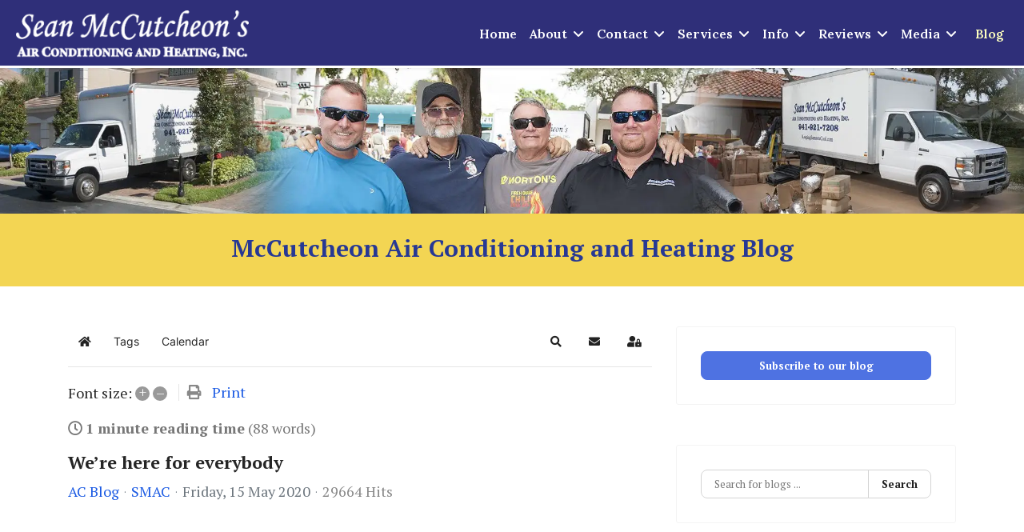

--- FILE ---
content_type: text/html; charset=utf-8
request_url: https://www.keepingsarasotacool.com/blog/we-re-here-for-everybody
body_size: 25109
content:
<!doctype html>
<html lang="en-gb" dir="ltr">
	<head>
		
			<!-- add google analytics -->
			<!-- Global site tag (gtag.js) - Google Analytics -->
			<script async src='https://www.googletagmanager.com/gtag/js?id=G-J4XXEZCRL5'></script>
			<script>
				window.dataLayer = window.dataLayer || [];
				function gtag(){dataLayer.push(arguments);}
				gtag('js', new Date());

				gtag('config', 'G-J4XXEZCRL5');
			</script>
			
		<meta name="viewport" content="width=device-width, initial-scale=1, shrink-to-fit=no">
		<meta charset="utf-8">
	<meta name="keywords" content="AC Blog,Air Conditioning">
	<meta name="robots" content="max-snippet:-1, max-image-preview:large, max-video-preview:-1">
	<meta name="twitter:image" content="https://www.keepingsarasotacool.com/components/com_easyblog/themes/wireframe/images/placeholder-image.png">
	<meta name="twitter:card" content="summary_large_image">
	<meta name="twitter:url" content="https://www.keepingsarasotacool.com/blog/we-re-here-for-everybody">
	<meta name="twitter:title" content="We’re here for everybody">
	<meta name="twitter:description" content="Maverick: Maverick with Sean McCutcheon from Sean McCutcheon’s Air Conditioning and Heating.Sean: It’s starting to warm up outside and we know that things are tight on everybody and we’re al...">
	<meta property="og:image" content="https://www.keepingsarasotacool.com/components/com_easyblog/themes/wireframe/images/placeholder-facebook.png">
	<meta property="og:title" content="We’re here for everybody">
	<meta property="og:description" content="Maverick: Maverick with Sean McCutcheon from Sean McCutcheon’s Air Conditioning and Heating.Sean: It’s starting to warm up outside and we know that things are tight on everybody and we’re all in a little bit of a financial situation that we didn’t expect. We really want to remind everybody that we really do care about our community. We’re here for ...">
	<meta property="og:type" content="article">
	<meta property="og:url" content="https://www.keepingsarasotacool.com/blog/we-re-here-for-everybody">
	<meta property="og:site_name" content="Sean McCutcheon's Air Conditioning and Heating, Inc">
	<meta name="description" content="Maverick: Maverick with Sean McCutcheon from Sean McCutcheon’s Air Conditioning and Heating.Sean: It’s starting to warm up outside and we know that things are tight on everybody and we’re all in a little bit of a financial situation that we didn’t ex">
	<title>We’re here for everybody - McCutcheon Air Conditioning and Heating Blog</title>
	<link href="https://www.keepingsarasotacool.com/blog?view=rsd&tmpl=component" rel="EditURI" type="application/rsd+xml">
	<link href="https://www.keepingsarasotacool.com/components/com_easyblog/wlwmanifest.xml" rel="wlwmanifest" type="application/wlwmanifest+xml">
	<link href="https://www.keepingsarasotacool.com/blog/we-re-here-for-everybody" rel="canonical">
	<link href="/blog/we-re-here-for-everybody?format=amp" rel="amphtml">
	<link href="https://twitter.com/RQCool" rel="me">
	<link href="/images/fav.webp?ver=21dda456ceb272dbf90b8ae9764a3304" rel="icon" type="image/jpeg">
<link href="/media/vendor/joomla-custom-elements/css/joomla-alert.min.css?0.4.1" rel="stylesheet">
	<link href="/media/plg_system_jcepro/site/css/content.min.css?86aa0286b6232c4a5b58f892ce080277" rel="stylesheet">
	<link href="//fonts.googleapis.com/css?family=PT Serif:100,100i,200,200i,300,300i,400,400i,500,500i,600,600i,700,700i,800,800i,900,900i&amp;subset=cyrillic&amp;display=swap" rel="stylesheet" media="none" onload="media=&quot;all&quot;">
	<link href="//fonts.googleapis.com/css?family=PT Sans:100,100i,200,200i,300,300i,400,400i,500,500i,600,600i,700,700i,800,800i,900,900i&amp;subset=cyrillic&amp;display=swap" rel="stylesheet" media="none" onload="media=&quot;all&quot;">
	<link href="//fonts.googleapis.com/css?family=Lora:100,100i,200,200i,300,300i,400,400i,500,500i,600,600i,700,700i,800,800i,900,900i&amp;subset=cyrillic&amp;display=swap" rel="stylesheet" media="none" onload="media=&quot;all&quot;">
	<link href="/templates/shaper_helixultimate/css/bootstrap.min.css" rel="stylesheet">
	<link href="/plugins/system/helixultimate/assets/css/system-j4.min.css" rel="stylesheet">
	<link href="/media/system/css/joomla-fontawesome.min.css?2f00b2" rel="stylesheet">
	<link href="/templates/shaper_helixultimate/css/template.css" rel="stylesheet">
	<link href="/templates/shaper_helixultimate/css/presets/default.css" rel="stylesheet">
	<link href="/components/com_sppagebuilder/assets/css/font-awesome-6.min.css?3e7e96fad5e237fb2d5a081c6cb11212" rel="stylesheet">
	<link href="/components/com_sppagebuilder/assets/css/font-awesome-v4-shims.css?3e7e96fad5e237fb2d5a081c6cb11212" rel="stylesheet">
	<link href="/components/com_sppagebuilder/assets/css/animate.min.css?3e7e96fad5e237fb2d5a081c6cb11212" rel="stylesheet">
	<link href="/components/com_sppagebuilder/assets/css/sppagebuilder.css?3e7e96fad5e237fb2d5a081c6cb11212" rel="stylesheet">
	<link href="/media/mod_rssocial/css/rssocial-font.css?2f00b2" rel="stylesheet">
	<link href="/media/mod_rssocial/css/rssocial-anim.css?2f00b2" rel="stylesheet">
	<link href="/media/mod_rssocial/css/rssocial.css?2f00b2" rel="stylesheet">
	<link href="/components/com_sppagebuilder/assets/css/magnific-popup.css" rel="stylesheet">
	<link href="/media/com_ingallery/css/frontend.css?v=3.6.1" rel="stylesheet">
	<link href="/components/com_sppagebuilder/assets/css/color-switcher.css?3e7e96fad5e237fb2d5a081c6cb11212" rel="stylesheet">
	<link href="/media/foundry/css/foundry.min.css?7e64b8be04f0d43879fadc7326fad717=1" rel="stylesheet">
	<link href="/media/foundry/css/vendor/fontawesome/css/all.min.css?7e64b8be04f0d43879fadc7326fad717=1" rel="stylesheet">
	<link href="/components/com_easyblog/themes/wireframe/styles/style-6.0.17.min.css" rel="stylesheet">
	<link href="/modules/mod_stackideas_toolbar/assets/css/toolbar.min.css" rel="stylesheet">
	<link href="/media/foundry/css/utilities.min.css?7e64b8be04f0d43879fadc7326fad717=1" rel="stylesheet">
	<style>#rssocial-208 .rssocial-icons > li { font-size: 24px; }</style>
	<style>#rssocial-208 .rssocial-icons .rssocial-caption > a { font-size: 14px; }</style>
	<style>#rssocial-208 .rssocial-icons-bg .rssocial-link { color: #434da8; }</style>
	<style>#rssocial-208 .rssocial-icons-bg .rssocial-link:hover { color: #434da8; }</style>
	<style>#rssocial-208 .rssocial-icons-bg .rssocial-link { background-color: rgba(247, 247, 247, 1); }</style>
	<style>#rssocial-208 .rssocial-icons-bg .rssocial-link:hover { background-color: rgba(247, 247, 247, 0.75); }</style>
	<style>#rssocial-208 .rssocial-caption > a { color: #ffffff; }</style>
	<style>#rssocial-208 .rssocial-caption > a:hover { color: #ffffff; }</style>
	<style>#rssocial-208 .rssocial-caption { background-color: rgba(0, 0, 0, 0.75); }</style>
	<style>#rssocial-208 .rssocial-caption:hover { background-color: rgba(0, 0, 0, 0.5); }</style>
	<style>.burger-icon { width: 35px; } 
 .burger-icon > span {height: 4px; }
.burger-icon>span {
 background-color: #ffffff;
}
.sp-megamenu-parent > li.active > a {
  font-weight: 600;
}
.offcanvas-menu .offcanvas-inner ul.menu > li > a, .offcanvas-menu .offcanvas-inner ul.menu > li > span {
  display: block;
  font-size: 18px;
  padding: 10px 0px;
  position: relative;
  line-height: 18px;
  opacity: 1;
  transition: .3s;
}
.offcanvas-menu .offcanvas-inner ul.menu > li > ul li a {
  font-size: 16px;
  padding: 4px 0px;
  line-height: 18px;
  font-weight: 600;
}
@media (max-width: 575px) {
  #offcanvas-toggler {
    height: 50px;
    line-height: 50px;
  }
}

@media (max-width: 575px) {
  #sp-header {
    height: 60px;
  }
}

.sp-megamenu-parent > li > a, .sp-megamenu-parent > li > span {
  display: inline-block;
  padding: 0 8px;
  line-height: 85px;
  font-size: 14px;
  margin: 0;
}
#sp-header {
  background-color: #2F2F79;
  padding: 0px 40px 0px 20px;
  border-bottom-color: #fff;
  border-bottom-style: solid;
}

#sp-main-body {
  padding: 50px 0;
}</style>
	<style>body{font-family: 'PT Serif', sans-serif;font-size: 18px;font-weight: 400;text-decoration: none;}
</style>
	<style>h1{font-family: 'PT Serif', sans-serif;font-size: 22px;font-weight: 600;text-decoration: none;}
</style>
	<style>h2{font-family: 'PT Serif', sans-serif;font-size: 22px;font-weight: 600;text-decoration: none;}
</style>
	<style>h3{font-family: 'PT Serif', sans-serif;font-size: 22px;font-weight: 600;text-decoration: none;}
</style>
	<style>h6{font-family: 'PT Sans', sans-serif;font-size: 13px;font-weight: 400;text-decoration: none;}
</style>
	<style>.sp-megamenu-parent > li > a, .sp-megamenu-parent > li > span, .sp-megamenu-parent .sp-dropdown li.sp-menu-item > a{font-family: 'Lora', sans-serif;font-size: 16px;font-weight: 600;text-decoration: none;}
</style>
	<style>.menu.nav-pills > li > a, .menu.nav-pills > li > span, .menu.nav-pills .sp-dropdown li.sp-menu-item > a{font-family: 'Lora', sans-serif;font-size: 16px;font-weight: 600;text-decoration: none;}
</style>
	<style>.logo-image {height:60px;}.logo-image-phone {height:60px;}</style>
	<style>@media(max-width: 992px) {.logo-image {height: 36px;}.logo-image-phone {height: 36px;}}</style>
	<style>@media(max-width: 576px) {.logo-image {height: 36px;}.logo-image-phone {height: 36px;}}</style>
	<style>#sp-header{ background-color:#2F2F79;padding:0px 40px 0px 20px; }</style>
	<style>#sp-footer{ background-color:#12284D;color:#FFFFFF; }</style>
	<style>#sp-footer a{color:#CCF3FF;}</style>
	<style>#sp-footer a:hover{color:#FFFBBD;}</style>
	<style>@media(min-width: 1400px) {.sppb-row-container { max-width: 1320px; }}</style>
	<style>:root {--sppb-topbar-bg-color: #1c4590; --sppb-topbar-text-color: #f5bf3f; --sppb-header-bg-color: #2f2f79; --sppb-logo-text-color: #ffffff; --sppb-menu-text-color: #ffffff; --sppb-menu-text-hover-color: #fdffbf; --sppb-menu-text-active-color: #fdffbf; --sppb-menu-dropdown-bg-color: #2f2f79; --sppb-menu-dropdown-text-color: #ffffff; --sppb-menu-dropdown-text-hover-color: #fdffbf; --sppb-menu-dropdown-text-active-color: #fdffbf; --sppb-offcanvas-menu-icon-color: #ffffff; --sppb-offcanvas-menu-bg-color: #2f2f79; --sppb-offcanvas-menu-items-and-items-color: #ffffff; --sppb-offcanvas-menu-active-menu-item-color: #fffec7; --sppb-text-color: #252525; --sppb-bg-color: #ffffff; --sppb-link-color: #1959e3; --sppb-link-hover-color: #0494d1; --sppb-footer-bg-color: #171717; --sppb-footer-text-color: #ffffff; --sppb-footer-link-color: #a2a2a2; --sppb-footer-link-hover-color: #ffffff}</style>
<script src="/media/vendor/jquery/js/jquery.min.js?3.7.1"></script>
	<script src="/media/legacy/js/jquery-noconflict.min.js?504da4"></script>
	<script type="application/json" class="joomla-script-options new">{"fd.options":{"rootUrl":"https:\/\/www.keepingsarasotacool.com","environment":"production","version":"1.1.20","token":"60a47455cf7038d4cde1a9107e49440b","scriptVersion":"7e64b8be04f0d43879fadc7326fad717=1","scriptVersioning":true,"isMobile":false},"data":{"breakpoints":{"tablet":991,"mobile":480},"header":{"stickyOffset":"100"}},"joomla.jtext":{"ERROR":"Error","MESSAGE":"Message","NOTICE":"Notice","WARNING":"Warning","JCLOSE":"Close","JOK":"OK","JOPEN":"Open"},"system.paths":{"root":"","rootFull":"https:\/\/www.keepingsarasotacool.com\/","base":"","baseFull":"https:\/\/www.keepingsarasotacool.com\/"},"csrf.token":"60a47455cf7038d4cde1a9107e49440b"}</script>
	<script src="/media/system/js/core.min.js?a3d8f8"></script>
	<script src="/media/vendor/bootstrap/js/alert.min.js?5.3.8" type="module"></script>
	<script src="/media/vendor/bootstrap/js/button.min.js?5.3.8" type="module"></script>
	<script src="/media/vendor/bootstrap/js/carousel.min.js?5.3.8" type="module"></script>
	<script src="/media/vendor/bootstrap/js/collapse.min.js?5.3.8" type="module"></script>
	<script src="/media/vendor/bootstrap/js/dropdown.min.js?5.3.8" type="module"></script>
	<script src="/media/vendor/bootstrap/js/modal.min.js?5.3.8" type="module"></script>
	<script src="/media/vendor/bootstrap/js/offcanvas.min.js?5.3.8" type="module"></script>
	<script src="/media/vendor/bootstrap/js/popover.min.js?5.3.8" type="module"></script>
	<script src="/media/vendor/bootstrap/js/scrollspy.min.js?5.3.8" type="module"></script>
	<script src="/media/vendor/bootstrap/js/tab.min.js?5.3.8" type="module"></script>
	<script src="/media/vendor/bootstrap/js/toast.min.js?5.3.8" type="module"></script>
	<script src="/media/system/js/showon.min.js?e51227" type="module"></script>
	<script src="/media/mod_menu/js/menu.min.js?2f00b2" type="module"></script>
	<script src="/media/system/js/messages.min.js?9a4811" type="module"></script>
	<script src="/media/foundry/scripts/core.min.js?7e64b8be04f0d43879fadc7326fad717=1"></script>
	<script src="https://www.keepingsarasotacool.com/modules/mod_stackideas_toolbar/assets/scripts/module.min.js"></script>
	<script src="/templates/shaper_helixultimate/js/main.js"></script>
	<script src="/components/com_sppagebuilder/assets/js/jquery.parallax.js?3e7e96fad5e237fb2d5a081c6cb11212"></script>
	<script src="/components/com_sppagebuilder/assets/js/sppagebuilder.js?3e7e96fad5e237fb2d5a081c6cb11212" defer></script>
	<script src="/media/mod_rssocial/js/rssocial.js?2f00b2"></script>
	<script src="/components/com_sppagebuilder/assets/js/addons/text_block.js"></script>
	<script src="/components/com_sppagebuilder/assets/js/jquery.magnific-popup.min.js"></script>
	<script src="/components/com_sppagebuilder/assets/js/addons/image.js"></script>
	<script src="/media/com_ingallery/js/masonry.pkgd.min.js?v=3.6.1" defer></script>
	<script src="/media/com_ingallery/js/frontend.js?v=3.6.1" defer></script>
	<script src="/components/com_sppagebuilder/assets/js/color-switcher.js?3e7e96fad5e237fb2d5a081c6cb11212"></script>
	<script>template="shaper_helixultimate";</script>
	<script>
				document.addEventListener("DOMContentLoaded", () =>{
					window.htmlAddContent = window?.htmlAddContent || "";
					if (window.htmlAddContent) {
        				document.body.insertAdjacentHTML("beforeend", window.htmlAddContent);
					}
				});
			</script>
	<script>
			const initColorMode = () => {
				const colorVariableData = [];
				const sppbColorVariablePrefix = "--sppb";
				let activeColorMode = localStorage.getItem("sppbActiveColorMode") || "";
				activeColorMode = "";
				const modes = [];

				if(!modes?.includes(activeColorMode)) {
					activeColorMode = "";
					localStorage.setItem("sppbActiveColorMode", activeColorMode);
				}

				document?.body?.setAttribute("data-sppb-color-mode", activeColorMode);

				if (!localStorage.getItem("sppbActiveColorMode")) {
					localStorage.setItem("sppbActiveColorMode", activeColorMode);
				}

				if (window.sppbColorVariables) {
					const colorVariables = typeof(window.sppbColorVariables) === "string" ? JSON.parse(window.sppbColorVariables) : window.sppbColorVariables;

					for (const colorVariable of colorVariables) {
						const { path, value } = colorVariable;
						const variable = String(path[0]).trim().toLowerCase().replaceAll(" ", "-");
						const mode = path[1];
						const variableName = `${sppbColorVariablePrefix}-${variable}`;

						if (activeColorMode === mode) {
							colorVariableData.push(`${variableName}: ${value}`);
						}
					}

					document.documentElement.style.cssText += colorVariableData.join(";");
				}
			};

			window.sppbColorVariables = [];
			
			initColorMode();

			document.addEventListener("DOMContentLoaded", initColorMode);
		</script>
	<!--googleoff: index-->
<script type="text/javascript">
window.ezb = window.eb = {
	"environment": "production",
	"rootUrl": "https://www.keepingsarasotacool.com",
	"ajaxUrl": "https://www.keepingsarasotacool.com/?option=com_easyblog&lang=&Itemid=132",
	"token": "60a47455cf7038d4cde1a9107e49440b",
	"mobile": false,
	"ios": false,
	"locale": "en-GB",
	"momentLang": "en-gb",
	"direction": "ltr",
	"appearance": "light",
	"version": "66fd62324691664427d4b060a3095b9f",
	"scriptVersioning": true
};
</script>
<!--googleon: index-->
	<script src="/media/com_easyblog/scripts/site-6.0.17-basic.min.js"></script>
	<style type="text/css">#eb .eb-header .eb-toolbar,#eb .eb-toolbar__search { background-color:#2f2e7a;}#eb .eb-header .eb-toolbar,#eb .eb-toolbar__item--search,#eb .eb-toolbar__search .o-select-group .form-control {border-color:#2f2e7a; }#eb .eb-toolbar__search-close-btn > a,#eb .eb-toolbar__search-close-btn > a:hover,#eb .eb-toolbar__search-close-btn > a:focus,#eb .eb-toolbar__search-close-btn > a:active,#eb .eb-header .eb-toolbar .eb-toolbar__search-input,#eb .eb-header .eb-toolbar .o-nav__item .eb-toolbar__link,#eb .eb-toolbar__search .o-select-group .form-control,#eb .eb-toolbar .btn-search-submit { color:#ffffff !important; }#eb .eb-toolbar__search .o-select-group__drop {color:#ffffff;}#eb .eb-toolbar__search .o-select-group,#eb .eb-header .eb-toolbar .o-nav__item.is-active .eb-toolbar__link,#eb .eb-header .eb-toolbar .o-nav__item .eb-toolbar__link:hover,#eb .eb-header .eb-toolbar .o-nav__item .eb-toolbar__link:focus,#eb .eb-header .eb-toolbar .o-nav__item .eb-toolbar__link:active { background-color:#2b4aad; }#eb .eb-toolbar__link.has-composer,#eb .eb-toolbar .btn-search-submit {background-color:#428bca !important; }#eb .eb-reading-progress {background:#f5f5f5 !important;color:#57b4fc !important;}#eb .eb-reading-progress::-webkit-progress-bar {background:#f5f5f5 !important;}#eb .eb-reading-progress__container {background-color:#f5f5f5 !important;}#eb .eb-reading-progress::-moz-progress-bar {background:#57b4fc !important;}#eb .eb-reading-progress::-webkit-progress-value {background:#57b4fc !important;}#eb .eb-reading-progress__bar {background:#57b4fc !important;}</style>
	<!--googleoff: index-->
<script>
window.tb = {
"token": "60a47455cf7038d4cde1a9107e49440b",
"ajaxUrl": "https://www.keepingsarasotacool.com/index.php?option=com_ajax&module=stackideas_toolbar&format=json",
"userId": "0",
"appearance": "light",
"theme": "si-theme-foundry",
"ios": false,
"mobile": false,
};
</script>
<!--googleon: index-->
	<!-- Google Tag Manager --> 
<script>(function(w,d,s,l,i){w[l]=w[l]||[];w[l].push({'gtm.start': 
new Date().getTime(),event:'gtm.js'});var f=d.getElementsByTagName(s)[0], 
j=d.createElement(s),dl=l!='dataLayer'?'&l='+l:'';j.async=true;j.src= 
'https://www.googletagmanager.com/gtm.js?id='+i+dl;f.parentNode.insertBefore(j,f); 
})(window,document,'script','dataLayer','GTM-NKQTH5V');</script> 
<!-- End Google Tag Manager -->


<!-- Google tag (gtag.js) -->
<script async src="https://www.googletagmanager.com/gtag/js?id=G-J4XXEZCRL5"></script>
<script>
  window.dataLayer = window.dataLayer || [];
  function gtag(){dataLayer.push(arguments);}
  gtag('js', new Date());

  gtag('config', 'G-J4XXEZCRL5');
</script>




<script type="application/ld+json">{"@context":"http://schema.org","@type":"FAQPage","mainEntity":[{"@type":"Question","name":"How can I make my AC system more energy efficient?","acceptedAnswer":{"@type":"Answer","text":"Make sure all air vents are open and unrestricted, get a programmable thermostat, get the system inspected and serviced by an authorized service provider twice per year, and change the filter regularly. "}},{"@type":"Question","name":"Is regular air conditioning maintenance important?","acceptedAnswer":{"@type":"Answer","text":"Regular preventive maintenance can cut your cooling costs by as much as 15% and it will extend the life of your system. A properly serviced AC will also do a better job of dehumidifying your home and regular maintenance is a warranty requirement."}},{"@type":"Question","name":"How often should I change my AC filter?","acceptedAnswer":{"@type":"Answer","text":"It depends on the type of filter, some are meant to be cleaned or replaced once a month, others are designed to last up to 6 months. The conditions inside your home also play a big part, e.g. do you smoke in the house or have pets that shed."}},{"@type":"Question","name":"Is regular air conditioning maintenance important?","acceptedAnswer":{"@type":"Answer","text":"Regular preventive maintenance can cut your cooling costs by as much as 15% and it will extend the life of your system. A properly serviced AC will also do a better job of dehumidifying your home and regular maintenance is a warranty requirement."}},{"@type":"Question","name":"Should I install a programmable thermostat?","acceptedAnswer":{"@type":"Answer","text":"Used correctly, a programmable thermostat can cut your cooling costs by up to 25%."}},{"@type":"Question","name":"Should the thermostat fan be set to \"auto\" or \"on\"?","acceptedAnswer":{"@type":"Answer","text":"If you want to keep your cooling costs down, set the fan to “auto” so it only runs when it needs to in order to maintain the set temperature."}},{"@type":"Question","name":"When should I replace my AC system?","acceptedAnswer":{"@type":"Answer","text":"If your HVAC system is more than 10 years old, if it’s not cooling as well as it used to or if your electric bill is higher than it should be – it may be time for a new system."}},{"@type":"Question","name":"Do you offer residential AC service?","acceptedAnswer":{"@type":"Answer","text":"Sean McCutcheon’s Air Conditioning and Heating has been providing residential repair, installation, and maintenance throughout Sarasota and Manatee counties since 2003. "}},{"@type":"Question","name":"Do you offer commercial AC service?","acceptedAnswer":{"@type":"Answer","text":"Sean McCutcheon’s Air Conditioning and Heating has been providing commercial repair, installation, and maintenance throughout Sarasota and Manatee counties since 2003."}},{"@type":"Question","name":"How much does a new Air Conditioning system cost?","acceptedAnswer":{"@type":"Answer","text":"It depends on the size of your home and the type of unit. We would be glad to show you the different options and help you make the best decision for your budget and comfort needs."}},{"@type":"Question","name":"How do I know if I’m buying the right air conditioning system?","acceptedAnswer":{"@type":"Answer","text":"We understand that a new HVAC system is a big purchase so we encourage customers to get a second opinion so they feel comfortable with their decision and we’re always ready to provide a free second opinion."}},{"@type":"Question","name":"Do you offer emergency service?","acceptedAnswer":{"@type":"Answer","text":"Sean McCutcheon’s is available 24 hours a day, 7 days a week for emergency service, but if you call during regular business hours – you will save some money."}},{"@type":"Question","name":"Why do you charge more for emergency service?","acceptedAnswer":{"@type":"Answer","text":"Companies that don’t charge more for off-hour service are either desperate for work or they’re charging you emergency rates during regular hours."}},{"@type":"Question","name":"What is the average lifespan of an air conditioner?","acceptedAnswer":{"@type":"Answer","text":"Most HVAC systems last between 15 and 20 years. Regular preventive maintenance will keep your system running efficiently for as long as possible."}},{"@type":"Question","name":"Should I replace my old AC system if it still works?","acceptedAnswer":{"@type":"Answer","text":"If your system is more than 10 years old, a new AC system can be up to 60% more energy efficient so your old AC could be costing you more than it is worth. "}},{"@type":"Question","name":"What temperature should I set my thermostat to?","acceptedAnswer":{"@type":"Answer","text":"For the lowest utility bill, set your thermostat to the highest temperature at which you are comfortable when you’re running the AC and the lowest temperature when you’re running the heat."}},{"@type":"Question","name":"What is the best air conditioning system?","acceptedAnswer":{"@type":"Answer","text":"It depends on your needs. At Sean McCutcheon's Air Conditioning and Heating, we pride ourselves on taking the time to educate our clients so they can choose the best system for their budget and comfort needs."}},{"@type":"Question","name":"What is SEER?","acceptedAnswer":{"@type":"Answer","text":"A higher SEER or Seasonal Energy Efficiency Rating means that your unit is more efficient. The minimum for new air conditioner is currently 13, but it can go as high as 21."}},{"@type":"Question","name":"What Is NATE?","acceptedAnswer":{"@type":"Answer","text":"NATE is the North American Technician Excellence. It is an independent, third-party, non-profit certification body for HVAC and HVAC/R technicians. Make sure the technician you hire is NATE certified."}},{"@type":"Question","name":"What is Ask The Seal?","acceptedAnswer":{"@type":"Answer","text":"The Seal performs nationwide criminal background and sex offender checks on the employees that interact with your property or family and it issues photo IDs confirming that these checks have taken place so you know who you’re letting into your home."}},{"@type":"Question","name":"How do I know if a contractor is licensed?","acceptedAnswer":{"@type":"Answer","text":"To ensure that you are working with a licensed contractor, visit www.myfloridalicense.com/dbpr and click the \"verify a license\" button at the bottom of the page."}},{"@type":"Question","name":"How do I know if my AC is running properly?","acceptedAnswer":{"@type":"Answer","text":"The best way to ensure peak efficiency is to have your AC system serviced by an authorized service provider twice per year. During a preventive maintenance visit, we’ll run diagnostics to ensure that your system is performing as it should."}},{"@type":"Question","name":"Can you install a central air conditioning system if I don’t have already have ductwork?","acceptedAnswer":{"@type":"Answer","text":"If you’re willing to invest in ductwork and make design allowances, the answer is probably yes, but there are more cost effective solutions, like mini splits, available today and we would be happy to discuss them with you."}},{"@type":"Question","name":"My AC just stopped working, what should I do?","acceptedAnswer":{"@type":"Answer","text":"Before calling for service, check your circuit breaker and make sure the filter isn’t clogged."}}]}</script>
	<!-- Start: Google Structured Data -->
<script type="application/ld+json" data-type="gsd">
{
    "@context": "https://schema.org",
    "@type": "BreadcrumbList",
    "itemListElement": [
        {
            "@type": "ListItem",
            "position": 1,
            "name": "Sean McCutcheon&#039;s Air Conditioning and Heating is Sarasota County’s premier AC repair and installation company that puts trust, honesty and comfort into every customer relationship.",
            "item": "https://www.keepingsarasotacool.com"
        },
        {
            "@type": "ListItem",
            "position": 2,
            "name": "Blog",
            "item": "https://www.keepingsarasotacool.com/blog"
        },
        {
            "@type": "ListItem",
            "position": 3,
            "name": "We’re here for everybody",
            "item": "https://www.keepingsarasotacool.com/blog/we-re-here-for-everybody"
        }
    ]
}
</script>
<!-- End: Google Structured Data -->
	<script type="application/json" id="ingallery-cfg">{"ajax_url":"\/component\/ingallery\/?task=gallery.view&language=en-GB","ajax_data_url":"\/component\/ingallery\/?task=picture.data&language=en-GB","lang":{"error_title":"Unfortunately, an error occurred","system_error":"Sytem error. Please view logs for more information or enable display errors in InGallery components settings."}}</script>
			</head>
	<body class="site helix-ultimate hu com_easyblog com-easyblog view-entry layout-default task-none itemid-132 en-gb ltr sticky-header layout-fluid offcanvas-init offcanvs-position-right">

		
		
		<div class="body-wrapper">
			<div class="body-innerwrapper">
								<main id="sp-main">
					
<header id="sp-header" >

				
	
<div class="row">
	<div id="sp-logo" class="col-6 col-sm-6 col-md-6 col-lg-4 "><div class="sp-column  d-flex align-items-center"><div class="logo"><a href="/">
				<img class='logo-image  d-none d-lg-inline-block'
					srcset='https://www.keepingsarasotacool.com/images/2023/SMAC_VECTOR_LOGO_325.webp 1x, https://www.keepingsarasotacool.com/images/2023/SMAC_VECTOR_LOGO_400.webp 2x'
					src='https://www.keepingsarasotacool.com/images/2023/SMAC_VECTOR_LOGO_325.webp'
					height='60'
					alt='Sean McCutcheon&#039;s Air Conditioning and Heating, Inc'
				/>
				<img class="logo-image-phone d-inline-block d-lg-none" src="https://www.keepingsarasotacool.com/images/2023/SMAC_VECTOR_LOGO_325.webp" alt="Sean McCutcheon&#039;s Air Conditioning and Heating, Inc" /></a></div></div></div><div id="sp-menu" class="col-6 col-sm-6 col-md-6 col-lg-8 "><div class="sp-column  d-flex align-items-center justify-content-end"><nav class="sp-megamenu-wrapper d-flex" role="navigation" aria-label="navigation"><ul class="sp-megamenu-parent menu-animation-fade-up d-none d-lg-block"><li class="sp-menu-item"><a   href="/"  >Home</a></li><li class="sp-menu-item sp-has-child"><a   href="#"  >About</a><div class="sp-dropdown sp-dropdown-main sp-menu-right" style="width: 240px;"><div class="sp-dropdown-inner"><ul class="sp-dropdown-items"><li class="sp-menu-item"><a   href="/about/about-us"  >About Us </a></li><li class="sp-menu-item"><a   href="/about/why-choose-us"  >Why Choose Us </a></li></ul></div></div></li><li class="sp-menu-item sp-has-child"><a   href="/contact"  >Contact</a><div class="sp-dropdown sp-dropdown-main sp-menu-right" style="width: 240px;"><div class="sp-dropdown-inner"><ul class="sp-dropdown-items"><li class="sp-menu-item"><a   href="/contact/contact-us"  >Contact Us </a></li><li class="sp-menu-item"><a  rel="noopener noreferrer" href="https://us7.list-manage.com/subscribe?u=35b52cd2ea6ff883dc641da39&id=a9e285195d" target="_blank"  >Sign Up For Our Newsletter</a></li><li class="sp-menu-item"><a   href="/contact/job-application-form"  >Job Application Form</a></li><li class="sp-menu-item"><a   href="/contact/download-an-application"  >Download An Application</a></li><li class="sp-menu-item"><a   href="/contact/upload-a-job-application"  >Upload A Job Application</a></li></ul></div></div></li><li class="sp-menu-item sp-has-child"><a   href="/services"  >Services</a><div class="sp-dropdown sp-dropdown-main sp-menu-right" style="width: 240px;"><div class="sp-dropdown-inner"><ul class="sp-dropdown-items"><li class="sp-menu-item"><a   href="/services/residential-hvac"  >Residential HVAC </a></li><li class="sp-menu-item"><a   href="/services/commercial-hvac"  >Commercial HVAC </a></li><li class="sp-menu-item"><a   href="/services/community-associations"  >Community Associations </a></li><li class="sp-menu-item"><a   href="/services/products"  >Products </a></li><li class="sp-menu-item"><a   href="/services/air-conditioning-maintenance"  >Air Conditioning Maintenance </a></li></ul></div></div></li><li class="sp-menu-item sp-has-child"><a   href="#"  >Info</a><div class="sp-dropdown sp-dropdown-main sp-menu-right" style="width: 240px;"><div class="sp-dropdown-inner"><ul class="sp-dropdown-items"><li class="sp-menu-item"><a   href="/info/hurricane-season"  >Hurricane Season </a></li><li class="sp-menu-item"><a   href="/info/revealing-deceptive-practices-what-we-want-you-to-learn"  >Revealing Deceptive Practices</a></li><li class="sp-menu-item"><a   href="/info/do-you-need-air-conditioning-service-or-maintenance"  >Service Or Maintenance? </a></li><li class="sp-menu-item"><a   href="/info/ac-duct-cleaning-why-we-do-not-clean-ducts"  >Why We Do Not Clean Ducts </a></li><li class="sp-menu-item"><a   href="/info/faq-s"  >FAQ's </a></li><li class="sp-menu-item"><a  rel="noopener noreferrer" href="/images/2022/Choosing-the-Right-Contractor.pdf" target="_blank"  >Choosing The Right Contractor</a></li><li class="sp-menu-item"><a   href="/info/summer-heat-waves"  >Summer Heat Waves </a></li><li class="sp-menu-item"><a   href="/info/pace-financing"  >PACE Financing</a></li><li class="sp-menu-item"><a   href="/info/accessibility-statement"  >Accessibility Statement </a></li></ul></div></div></li><li class="sp-menu-item sp-has-child"><a   href="/reviews"  >Reviews</a><div class="sp-dropdown sp-dropdown-main sp-menu-right" style="width: 240px;"><div class="sp-dropdown-inner"><ul class="sp-dropdown-items"><li class="sp-menu-item"><a   href="/reviews/please-review-us"  >Please Review Us</a></li><li class="sp-menu-item"><a   href="/reviews/read-our-reviews"  >Read Our Reviews</a></li><li class="sp-menu-item"><a  rel="noopener noreferrer" href="http://reviews.asktheseal.com/CompanyReviews.aspx?c=445" target="_blank"  >Ask The Seal Reviews</a></li></ul></div></div></li><li class="sp-menu-item sp-has-child"><a   href="#"  >Media</a><div class="sp-dropdown sp-dropdown-main sp-menu-right" style="width: 240px;"><div class="sp-dropdown-inner"><ul class="sp-dropdown-items"><li class="sp-menu-item"><a   href="/smac-media/videos"  >Videos</a></li><li class="sp-menu-item"><a   href="/smac-media/sean-mccutcheon-on-ctq"  >Sean McCutcheon on CTQ</a></li><li class="sp-menu-item"><a   href="/smac-media/america-s-repair-force"  >America's Repair Force</a></li><li class="sp-menu-item"><a   href="/smac-media/before-and-after-photos"  >Before And After Photos</a></li><li class="sp-menu-item"><a   href="/smac-media/misc-photos"  >Photos</a></li></ul></div></div></li><li class="sp-menu-item current-item active"><a aria-current="page"  href="/blog"  >Blog</a></li></ul><a id="offcanvas-toggler" aria-label="Menu" class="offcanvas-toggler-right offcanvas-toggler-custom d-lg-none" href="#" aria-hidden="true" title="Menu"><div class="burger-icon"><span></span><span></span><span></span></div></a></nav></div></div></div>
				
	</header>

<section id="sp-section-2" >

				
	
<div class="row">
	<div id="sp-title" class="col-lg-12 "><div class="sp-column "><div class="sp-module "><div class="sp-module-content"><div class="mod-sppagebuilder  sp-page-builder" data-module_id="94">
	<div class="page-content">
		<div id="section-id-1537818468005" class="sppb-section" ><div class="sppb-container-inner"><div class="sppb-row"><div class="sppb-col-md-12  " id="column-wrap-id-1537818468004"><div id="column-id-1537818468004" class="sppb-column " ><div class="sppb-column-addons"><div id="sppb-addon-wrapper-1537818468008" class="sppb-addon-wrapper  addon-root-image"><div id="sppb-addon-1537818468008" class="clearfix  "     ><div class="sppb-addon sppb-addon-single-image   sppb-addon-image-shape"><div class="sppb-addon-content"><div class="sppb-addon-single-image-container"><img  class="sppb-img-responsive " src="/images/2023/08/17/banner-5.webp?ver=278a6b78c962349b0372dd5efe9caf2c"  alt="Image" title="" width="" height="" /></div></div></div><style type="text/css">#sppb-addon-1537818468008{
box-shadow: 0 0 0 0 #ffffff;
}#sppb-addon-1537818468008{
border-radius: 0px;
}
@media (max-width: 1199.98px) {#sppb-addon-1537818468008{}}
@media (max-width: 991.98px) {#sppb-addon-1537818468008{}}
@media (max-width: 767.98px) {#sppb-addon-1537818468008{}}
@media (max-width: 575.98px) {#sppb-addon-1537818468008{}}#sppb-addon-wrapper-1537818468008{




}
@media (max-width: 1199.98px) {#sppb-addon-wrapper-1537818468008{

margin-bottom: 20px;
}}
@media (max-width: 991.98px) {#sppb-addon-wrapper-1537818468008{

margin-bottom: 20px;
}}
@media (max-width: 767.98px) {#sppb-addon-wrapper-1537818468008{

margin-bottom: 10px;
}}
@media (max-width: 575.98px) {#sppb-addon-wrapper-1537818468008{

margin-bottom: 10px;
}}#sppb-addon-1537818468008 .sppb-addon-title{
}</style><style type="text/css">#sppb-addon-1537818468008 .sppb-addon-single-image-container img{
border-radius: 0px;
}#sppb-addon-1537818468008 img{
}#sppb-addon-1537818468008 .sppb-addon-single-image-container{
border-radius: 0px;
}#sppb-addon-1537818468008{
text-align: center;
}</style></div></div></div></div></div></div></div></div><div id="section-id-1539711766725" class="sppb-section" ><div class="sppb-container-inner"><div class="sppb-row"><div class="sppb-col-md-12  " id="column-wrap-id-1539711766731"><div id="column-id-1539711766731" class="sppb-column " ><div class="sppb-column-addons"><div id="sppb-addon-wrapper-1539711766732" class="sppb-addon-wrapper  addon-root-heading"><div id="sppb-addon-1539711766732" class="clearfix  "     ><div class="sppb-addon sppb-addon-header"><h2 class="sppb-addon-title">McCutcheon Air Conditioning and Heating Blog</h2></div><style type="text/css">#sppb-addon-1539711766732{
box-shadow: 0 0 0 0 #ffffff;
}#sppb-addon-1539711766732{
color: #273894;
border-radius: 0px;




}
@media (max-width: 1199.98px) {#sppb-addon-1539711766732{}}
@media (max-width: 991.98px) {#sppb-addon-1539711766732{}}
@media (max-width: 767.98px) {#sppb-addon-1539711766732{}}
@media (max-width: 575.98px) {#sppb-addon-1539711766732{}}#sppb-addon-wrapper-1539711766732{




}
@media (max-width: 1199.98px) {#sppb-addon-wrapper-1539711766732{

margin-bottom: 20px;
}}
@media (max-width: 991.98px) {#sppb-addon-wrapper-1539711766732{

margin-bottom: 20px;
}}
@media (max-width: 767.98px) {#sppb-addon-wrapper-1539711766732{

margin-bottom: 10px;
}}
@media (max-width: 575.98px) {#sppb-addon-wrapper-1539711766732{

margin-bottom: 10px;
}}#sppb-addon-1539711766732 .sppb-addon-title{
}</style><style type="text/css">#sppb-addon-1539711766732 .sppb-addon-header .sppb-addon-title{
font-weight: 600;
font-size: 30px;
}
@media (max-width: 1199.98px) {#sppb-addon-1539711766732 .sppb-addon-header .sppb-addon-title{}}
@media (max-width: 991.98px) {#sppb-addon-1539711766732 .sppb-addon-header .sppb-addon-title{}}
@media (max-width: 767.98px) {#sppb-addon-1539711766732 .sppb-addon-header .sppb-addon-title{}}
@media (max-width: 575.98px) {#sppb-addon-1539711766732 .sppb-addon-header .sppb-addon-title{}}#sppb-addon-1539711766732 .sppb-addon.sppb-addon-header{
text-align: center;
}#sppb-addon-1539711766732 .sppb-addon-header .sppb-addon-title{
margin-top: 0px;
margin-right: 0px;
margin-bottom: 30px;
margin-left: 0px;
padding-top: 0px;
padding-right: 0px;
padding-bottom: 0px;
padding-left: 0px;
}
@media (max-width: 1199.98px) {#sppb-addon-1539711766732 .sppb-addon-header .sppb-addon-title{}}
@media (max-width: 991.98px) {#sppb-addon-1539711766732 .sppb-addon-header .sppb-addon-title{}}
@media (max-width: 767.98px) {#sppb-addon-1539711766732 .sppb-addon-header .sppb-addon-title{}}
@media (max-width: 575.98px) {#sppb-addon-1539711766732 .sppb-addon-header .sppb-addon-title{}}</style></div></div></div></div></div></div></div></div><style type="text/css">.sp-page-builder .page-content #section-id-1534527669437{background-color:273894;}.sp-page-builder .page-content #section-id-1534527669437{padding-top:35px;padding-right:0px;padding-bottom:35px;padding-left:0px;margin-top:0px;margin-right:0px;margin-bottom:0px;margin-left:0px;}#column-id-1534527669436{border-radius:0px;}#column-wrap-id-1534527669436{max-width:100%;flex-basis:100%;}@media (max-width:1199.98px) {#column-wrap-id-1534527669436{max-width:100%;flex-basis:100%;}}@media (max-width:991.98px) {#column-wrap-id-1534527669436{max-width:100%;flex-basis:100%;}}@media (max-width:767.98px) {#column-wrap-id-1534527669436{max-width:100%;flex-basis:100%;}}@media (max-width:575.98px) {#column-wrap-id-1534527669436{max-width:100%;flex-basis:100%;}}#column-id-1534527669436 .sppb-column-overlay{border-radius:0px;}.sp-page-builder .page-content #section-id-1534527669435{padding-right:0px;padding-bottom:20px;padding-left:0px;margin-top:0px;margin-right:0px;margin-bottom:0px;margin-left:0px;}#column-id-1534527669431{border-radius:0px;}#column-wrap-id-1534527669431{max-width:25%;flex-basis:25%;}@media (max-width:1199.98px) {#column-wrap-id-1534527669431{max-width:25%;flex-basis:25%;}}@media (max-width:991.98px) {#column-wrap-id-1534527669431{max-width:25%;flex-basis:25%;}}@media (max-width:767.98px) {#column-wrap-id-1534527669431{max-width:50%;flex-basis:50%;}}@media (max-width:575.98px) {#column-wrap-id-1534527669431{max-width:50%;flex-basis:50%;}}#column-id-1534527669431 .sppb-column-overlay{border-radius:0px;}#column-id-1534527669432{border-radius:0px;}#column-wrap-id-1534527669432{max-width:25%;flex-basis:25%;}@media (max-width:1199.98px) {#column-wrap-id-1534527669432{max-width:25%;flex-basis:25%;}}@media (max-width:991.98px) {#column-wrap-id-1534527669432{max-width:25%;flex-basis:25%;}}@media (max-width:767.98px) {#column-wrap-id-1534527669432{max-width:50%;flex-basis:50%;}}@media (max-width:575.98px) {#column-wrap-id-1534527669432{max-width:50%;flex-basis:50%;}}#column-id-1534527669432 .sppb-column-overlay{border-radius:0px;}#column-id-1534527669433{border-radius:0px;}#column-wrap-id-1534527669433{max-width:25%;flex-basis:25%;}@media (max-width:1199.98px) {#column-wrap-id-1534527669433{max-width:25%;flex-basis:25%;}}@media (max-width:991.98px) {#column-wrap-id-1534527669433{max-width:25%;flex-basis:25%;}}@media (max-width:767.98px) {#column-wrap-id-1534527669433{max-width:50%;flex-basis:50%;}}@media (max-width:575.98px) {#column-wrap-id-1534527669433{max-width:50%;flex-basis:50%;}}#column-id-1534527669433 .sppb-column-overlay{border-radius:0px;}#column-wrap-id-1534528219797{max-width:25%;flex-basis:25%;}@media (max-width:1199.98px) {#column-wrap-id-1534528219797{max-width:25%;flex-basis:25%;}}@media (max-width:991.98px) {#column-wrap-id-1534528219797{max-width:25%;flex-basis:25%;}}@media (max-width:767.98px) {#column-wrap-id-1534528219797{max-width:50%;flex-basis:50%;}}@media (max-width:575.98px) {#column-wrap-id-1534528219797{max-width:50%;flex-basis:50%;}}.sp-page-builder .page-content #section-id-1534528060534{padding-top:0px;padding-right:0px;padding-bottom:0px;padding-left:0px;margin-top:0px;margin-right:0px;margin-bottom:0px;margin-left:0px;}#column-id-1534528060533{border-radius:0px;}#column-wrap-id-1534528060533{max-width:100%;flex-basis:100%;}@media (max-width:1199.98px) {#column-wrap-id-1534528060533{max-width:100%;flex-basis:100%;}}@media (max-width:991.98px) {#column-wrap-id-1534528060533{max-width:100%;flex-basis:100%;}}@media (max-width:767.98px) {#column-wrap-id-1534528060533{max-width:100%;flex-basis:100%;}}@media (max-width:575.98px) {#column-wrap-id-1534528060533{max-width:100%;flex-basis:100%;}}#column-id-1534528060533 .sppb-column-overlay{border-radius:0px;}.sp-page-builder .page-content #section-id-1537818468005{padding-top:0px;padding-right:0px;padding-bottom:0px;padding-left:0px;margin-top:0px;margin-right:0px;margin-bottom:0px;margin-left:0px;}#column-id-1537818468004{border-radius:0px;}#column-wrap-id-1537818468004{max-width:100%;flex-basis:100%;}@media (max-width:1199.98px) {#column-wrap-id-1537818468004{max-width:100%;flex-basis:100%;}}@media (max-width:991.98px) {#column-wrap-id-1537818468004{max-width:100%;flex-basis:100%;}}@media (max-width:767.98px) {#column-wrap-id-1537818468004{max-width:100%;flex-basis:100%;}}@media (max-width:575.98px) {#column-wrap-id-1537818468004{max-width:100%;flex-basis:100%;}}#column-id-1537818468004 .sppb-column-overlay{border-radius:0px;}.sp-page-builder .page-content #section-id-1539711766725{background-color:#f3d553;}.sp-page-builder .page-content #section-id-1539711766725{padding-top:25px;padding-right:0px;padding-bottom:0px;padding-left:0px;margin-top:0px;margin-right:0px;margin-bottom:0px;margin-left:0px;}#column-id-1539711766731{border-radius:0px;}#column-wrap-id-1539711766731{max-width:100%;flex-basis:100%;}@media (max-width:1199.98px) {#column-wrap-id-1539711766731{max-width:100%;flex-basis:100%;}}@media (max-width:991.98px) {#column-wrap-id-1539711766731{max-width:100%;flex-basis:100%;}}@media (max-width:767.98px) {#column-wrap-id-1539711766731{max-width:100%;flex-basis:100%;}}@media (max-width:575.98px) {#column-wrap-id-1539711766731{max-width:100%;flex-basis:100%;}}#column-id-1539711766731 .sppb-column-overlay{border-radius:0px;}</style>	</div>
</div></div></div></div></div></div>
				
	</section>

<section id="sp-main-body" >

										<div class="container">
					<div class="container-inner">
						
	
<div class="row">
	
<div id="sp-component" class="col-lg-8 ">
	<div class="sp-column ">
		<div id="system-message-container" aria-live="polite"></div>


		
		<div id="eb" class="eb-component eb-wireframe eb-view-entry eb-layout-default 			si-theme--light
												 is-desktop								">
	<div class="eb-container" data-eb-container>

		<div class="eb-container__main">
			<div class="eb-content">
				
								<div class="eb-headers">
					
					<div class="eb-modules-wrap eb-modules-stackideas-toolbar fd-cf"><div id="fd" class="mod-si-toolbar "
	data-fd-toolbar
	data-fd-unique="696cba80c6828"
	data-fd-main="com_easyblog"
	data-fd-polling-url="aHR0cHM6Ly93d3cua2VlcGluZ3NhcmFzb3RhY29vbC5jb20vaW5kZXgucGhwP29wdGlvbj1jb21fYWpheCZtb2R1bGU9c3RhY2tpZGVhc190b29sYmFyJmZvcm1hdD1qc29uJm1ldGhvZD1wb2xsaW5n"
	data-fd-polling-interval="30"
	data-fd-error="Some error occurred while fetching content."
	data-fd-responsive=""
	data-fd-search-suggestion="false"
	data-fd-search-suggestion-minimum="3"
	>
	<div class="light si-theme-foundry">
		<div class="fd-toolbar" data-fd-toolbar-wrapper>
			<div class="fd-toolbar__item fd-toolbar__item--home mr-3xs">
	<nav class="fd-toolbar__o-nav">
		<div class="fd-toolbar__o-nav-item ">
			<a href="/blog" class="fd-toolbar__link">
				<i aria-hidden="true" class="fdi fa fa-home"></i>
				<span class="sr-only">Home</span>
			</a>
		</div>
	</nav>
</div>

<div class="fd-toolbar__item fd-toolbar__item--submenu" data-fd-toolbar-menu="">
	<div class="fd-toolbar__o-nav">
								<div class="fd-toolbar__o-nav-item ">
				<a href="/blog/tags" class="fd-toolbar__link" title="Tags">
					<span>Tags</span>
				</a>
			</div>
						<div class="fd-toolbar__o-nav-item ">
				<a href="/blog/calendar" class="fd-toolbar__link" title="Calendar">
					<span>Calendar</span>
				</a>
			</div>
					
			</div>
</div>

			<div class="fd-toolbar__item fd-toolbar__item--search">
	<div id="fd-toolbar-search" class="fd-toolbar__search">
		<form name="fd-toolbar-search" data-fd-search-toolbar-form method="post" action="https://www.keepingsarasotacool.com/" class="fd-toolbar__search-form">

			<a href="javascript:void(0);" class="fd-toolbar-btn " title="Categories"
	data-fd-dropdown="toolbar"
	data-fd-dropdown-offset="[0, 0]"
	data-fd-dropdown-trigger="click"
	data-fd-dropdown-placement="bottom-start"
	data-fd-dropdown-content="action/categories"
	data-module-id="177"
	data-fd-component="com_easyblog"
	>
	<span>Categories: &nbsp;</span>
	<span class="font-normal" data-fd-search-filter>All Categories</span>
	<i class="fdi fa fa-chevron-down ml-2xs"></i>
</a>
<div class="hidden">
	<div id="fd" class="">
		<div class="light si-theme-foundry">
			<div class="o-dropdown divide-y divide-gray-200 md:w-[400px] " data-fd-dropdown-wrapper>
				<div class="o-dropdown__bd py-sm px-xs overflow-y-auto max-h-[380px] divide-y divide-gray-200 space-y-smx" data-fd-dropdown-body data-fd-toolbar-dropdown-menus>
					<div class="px-sm py-sm hover:no-underline text-gray-800">
						<div class="space-y-md">
			<div class="o-placeholder-loader">
			<div class="flex w-full">
				
				<div class=" space-y-xs flex flex-grow flex-col">
										<div class="o-placeholder-box w-6/12"></div>
										<div class="o-placeholder-box w-7/12"></div>
										<div class="o-placeholder-box w-4/12"></div>
										<div class="o-placeholder-box w-3/12"></div>
									</div>

							</div>
		</div>
	</div>					</div>
				</div>
			</div>
		</div>
	</div>
</div>
<input type="hidden" name="category_id" value="" 
	 
	data-fd-search-category-id 
/>

			
			<label for="fd-search" class="sr-only">Search...</label>



	
					<input type="text"
				name="query"
				id="fd-search"				class="o-form-control fd-toolbar__search-input "
				value=""
				placeholder="Search..."				data-search-input autocomplete="off" data-fd-component="com_easyblog"											/>

		
		
	

<div class="t-hidden" data-fd-toolbar-dropdown>
	<div id="fd">
		<div class="light si-theme-foundry">
			<div class="o-dropdown divide-y divide-gray-200 w-full" data-fd-dropdown-wrapper>
				<div class="o-dropdown__hd px-md py-md" data-fd-dropdown-header>
					<div class="font-bold text-sm text-gray-800">Suggested keywords</div>
				</div>
				<div class="o-dropdown__bd py-sm px-xs overflow-y-auto max-h-[380px] divide-y divide-gray-200 space-y-smx" data-fd-dropdown-body>
					<div class="px-sm py-sm hover:no-underline text-gray-800">
						<div class="space-y-md">
			<div class="o-placeholder-loader">
			<div class="flex w-full">
				
				<div class=" space-y-xs flex flex-grow flex-col">
										<div class="o-placeholder-box w-6/12"></div>
										<div class="o-placeholder-box w-7/12"></div>
										<div class="o-placeholder-box w-4/12"></div>
										<div class="o-placeholder-box w-3/12"></div>
									</div>

							</div>
		</div>
	</div>					</div>
				</div>
			</div>
		</div>
	</div>
</div>
			<input type="hidden" name="option" value="com_easyblog" 
	 
	 
/>
			<input type="hidden" name="controller" value="search" 
	 
	 
/>
			<input type="hidden" name="task" value="search.query" 
	 
	 
/>
			<input type="hidden" name="Itemid" value="132" 
	 
	 
/>
			<input type="hidden" name="60a47455cf7038d4cde1a9107e49440b" value="1" />

			<div class="fd-toolbar__search-submit-btn">
				<button class="
	o-btn
	o-btn--default		fd-toolbar__link fd-toolbar__btn-search
							text-sm leading-sm px-sm py-xs							
	
"  type="submit">
			<i class="fdi fdi fa fa-search "
	></i>
	
			&nbsp;
	
			Search	</button>
			</div>
			<div class="fd-toolbar__search-close-btn">
				<a href="javascript:void(0);" class="" data-fd-toolbar-search-toggle>
					<i aria-hidden="true" class="fdi fa fa-times"></i>
					<span class="sr-only">x</span>
				</a>
			</div>
		</form>
	</div>
</div>
			<div class="fd-toolbar__item fd-toolbar__item--action">
				<nav class="o-nav fd-toolbar__o-nav">
					
					<div class="fd-toolbar__o-nav-item" 
	data-fd-tooltip="toolbar"
	data-fd-tooltip-title="Search"
	data-fd-tooltip-placement="top" 
	role="button"
	>
	<a href="javascript:void(0);" 
		data-fd-toolbar-search-toggle
		data-fd-component="com_easyblog" 
		data-fd-moduleId="177" 
		data-fd-mobile=""
		class="fd-toolbar__link"
		>
		<i aria-hidden="true" class="fdi fa fa-search"></i>
		<span class="sr-only">Search</span>
	</a>
</div>
					
					<div class="fd-toolbar__o-nav-item "
	data-fd-tooltip="toolbar"
	data-fd-tooltip-title="Subscribe to blog"
	data-fd-tooltip-placement="top" 
	role="button"
	data-blog-subscribe
	data-type="site"
	>
	<a href="javascript:void(0);" class="fd-toolbar__link">
		<i aria-hidden="true" class="fdi fa fa-envelope"></i>
		<span class="sr-only">Subscribe to blog</span>
	</a>
</div>

<div class="fd-toolbar__o-nav-item is-active t-hidden"
	data-fd-tooltip="toolbar"
	data-fd-tooltip-title="Unsubscribe from blog"
	data-fd-tooltip-placement="top"
	
	data-blog-unsubscribe
	data-subscription-id=""
	>
	<a href="javascript:void(0);" class="fd-toolbar__link">
		<i aria-hidden="true" class="fdi fa fa-envelope"></i>
		<span class="sr-only">Unsubscribe from blog</span>
	</a>
</div>
					<div class="fd-toolbar__o-nav-item md:flex" >
	<a href="javascript:void(0);" class="fd-toolbar__link" 
		data-fd-dropdown="toolbar"
		data-fd-dropdown-placement="bottom-end" 
		data-fd-dropdown-offset="[0, 0]"
		data-fd-dropdown-trigger="click"
		data-fd-dropdown-max-width

		data-fd-tooltip="toolbar"
		data-fd-tooltip-title="Sign In"
		data-fd-tooltip-placement="top"
		>
		<i aria-hidden="true" class="fdi fa fa-user-lock"></i>
		<span class="sr-only">Sign In</span>
	</a>

	<div class="hidden" data-fd-toolbar-dropdown="">
		<div id="fd">
			<div class="light si-theme-foundry">
				<div class="o-dropdown divide-y divide-gray-300 md:w-[320px]">
					<div class="o-dropdown__hd px-md py-md">
						<div class="font-bold text-sm text-gray-800">
							Sign in to your account						</div>

											</div>
					<div class="o-dropdown__bd px-md py-sm" data-fd-toolbar-dropdown-menus>
						<form action="/blog/we-re-here-for-everybody" class="space-y-sm" method="post">
							<div class="o-form-group o-form-group--ifta " data-fd-label="foundry" >
	
	
			

	
					<input type="text"
				name="username"
				id="fd-username"				class="o-form-control o-form-control"
				value=""
																			/>

		
		
	
	
	
	
	<label class="o-form-label" for="fd-username">Username</label>

	</div>
							<div class="o-form-group o-form-group--ifta " data-fd-label="foundry" >
	
	
			<input type="password"
	name="password"
	id="fd-password"	class="o-form-control o-form-control"
	value=""
	
		autocomplete="current-password"
	
		/>
	
	
	
	<label class="o-form-label" for="fd-password">Password</label>

	</div>
							
							<div class="flex flex-col space-y-sm">
								<label class="o-form-check">
									<input class="fd-custom-check" type="checkbox" name="remember" id="fd-remember">
									<span class="o-form-check__text">Keep me logged in</span>
								</label>
								

								<div class="">
									<button class="
	o-btn
	o-btn--primary	flex w-full	
	
							text-sm leading-sm px-md py-xs							
"  type="submit">
	
	
			Sign In	</button>
								</div>
							</div>

							
							
							<input type="hidden" name="option" value="com_users" 
	 
	 
/>
							<input type="hidden" name="task" value="user.login" 
	 
	 
/>
							<input type="hidden" name="return" value="aHR0cHM6Ly93d3cua2VlcGluZ3NhcmFzb3RhY29vbC5jb20vYmxvZy93ZS1yZS1oZXJlLWZvci1ldmVyeWJvZHk=" 
	 
	 
/>
							<input type="hidden" name="60a47455cf7038d4cde1a9107e49440b" value="1" />
						</form>
					</div>
					<div class="o-dropdown__ft py-sm px-xs">
						<div class="flex justify-center divide-x divide-gray-300">
							<a href="/component/users/remind" class="fd-link px-sm text-xs">Forgot username?</a> 
							<a href="/component/users/reset" class="fd-link px-sm text-xs">Forgot password?</a>
						</div>
					</div>
				</div>
			</div>
		</div>
	</div>
</div>

									</nav>
			</div>
		</div>

					<div class="fd-toolbar-divider"></div>
			</div>

	<div class="t-hidden" data-fd-tooltip-wrapper>
	<div id="fd" data-fd-tooltip-block data-appearance="light">
		<div class="light si-theme-foundry">
			<div class="o-tooltip" data-fd-tooltip-message></div>
		</div>
	</div>
</div></div>
</div>				</div>
				
				
									<div class="eb-template" data-name="site/layout/image/popup">
	<div id="eb" class="eb-image-popup">
		<div class="eb-image-popup-header">
			<div class="eb-image-popup-close-button"><i class="fdi fa fa-times"></i></div>
		</div>
		<div class="eb-image-popup-container"></div>
		<div class="eb-image-popup-footer">
			<div class="eb-image-popup-thumbs"></div>
		</div>
		<div class="eb-loader-o size-lg"></div>
	</div>
</div>
<div class="eb-template" data-name="site/layout/image/popup/thumb">
	<div class="eb-image-popup-thumb"><div></div></div>
</div>
					<div class="eb-template" data-name="site/layout/image/container">
	<div class="eb-image">
		<div class="eb-image-figure">
			<a class="eb-image-viewport"></a>
		</div>
		<div class="eb-image-caption"><span></span></div>
	</div>
</div>
				
				<div data-eb-posts>
	<div data-eb-posts-wrapper>
		<div data-eb-post-section data-url="https://www.keepingsarasotacool.com/blog/we-re-here-for-everybody" data-page-title="We’re here for everybody - McCutcheon Air Conditioning and Heating Blog" data-permalink="/blog/we-re-here-for-everybody" data-post-title="We’re here for everybody">
	<div class="eb-adsense-head clearfix">
			</div>

	<div data-blog-post>
		
		<div id="entry-70" class="eb-entry fd-cf" data-blog-posts-item data-id="70" data-uid="70.215">

			<div data-blog-reading-container>
				
				
				
								<div class="eb-entry-tools row-table">
					<div class="col-cell">
						<div class="eb-entry-helper">
															<div class="eb-help-resize">
	<span>Font size:</span>
	<a href="javascript:void(0);" data-font-resize data-operation="increase" data-fd-tooltip data-fd-tooltip-title="Larger" data-fd-tooltip-placement="top">
		&plus;
	</a>
	<a href="javascript:void(0);" data-font-resize data-operation="decrease" data-fd-tooltip data-fd-tooltip-title="Smaller" data-fd-tooltip-placement="top">
		&ndash;
	</a>
</div>							
																						
															<div class="eb-help-print">
	<i class="fdi fa fa-print"></i>&nbsp;
	<a rel="nofollow" title="Print" href="/blog/we-re-here-for-everybody?tmpl=component&print=1&format=print" data-post-print>
		Print	</a>
</div>
													</div>
					</div>

										<div class="col-cell cell-tight">
											</div>
									</div>
				
				
								<div class="eb-post-state">
											<div class="eb-post-state__item">
	<div class="eb-reading-indicator">
		<span class="eb-reading-indicator__icon"><i class="fdi far fa-clock"></i></span>
		<span class="eb-reading-indicator__time">1 minute reading time</span>
		<span class="eb-reading-indicator__count">(88 words)</span>
	</div>
</div>
					
									</div>
				
				<div class="eb-entry-head">
											<h1 id="title-70" class="eb-entry-title reset-heading  ">
	We’re here for everybody</h1>
					
					
					<div class="eb-entry-meta text-muted">
	
		<div>
		<div class="eb-post-category comma-seperator">
	
		<span>
		<a href="/blog/categories/AC%20Blog">AC Blog</a>
	</span>
	</div>	</div>
	
		<div>
		<div class="eb-post-author">
	
	<span>
		<a href="/blog/blogger/smac" rel="author">SMAC</a>
	</span>
</div>
	</div>
	
		<div>
		<div class="eb-post-date">
	
	<time class="eb-meta-date" content="2020-05-15">
		Friday, 15 May 2020	</time>
</div>
	</div>
	
		<div>
		<span class="eb-post-hits">
	
	29664 Hits</span>	</div>
	
	
	</div>
									</div>

				<div class="eb-entry-body type-standard clearfix">
					<div class="eb-entry-article clearfix" data-blog-content>
						
						
						


<p><span><iframe src="https://www.youtube.com/embed/ZH_1qHyxT4M?rel=1" width="560" height="315" allowfullscreen="true" frameborder="0"></iframe></span></p>
<p><b>Maverick:</b> Maverick with Sean McCutcheon from Sean McCutcheon’s Air Conditioning and Heating.</p>
<p><b>Sean:</b> It’s starting to warm up outside and we know that things are tight on everybody and we’re all in a little bit of a financial situation that we didn’t expect. We really want to remind everybody that we really do care about our community. We’re here for everybody. If you need any of our services, we’ll take care of you. We’ll continue to protect our community and make sure that everybody gets through this comfortably</p>

						
											</div>

					
					
										<div class="eb-entry-ratings">
						<div class="eb-post-rating">
	<div class="eb-rating">
		<form id="blog-70-ratings-form"
	class="eb-rating-form"
	data-id="70"
	data-type="entry"
	data-rating-form
>
	<div class="flex items-center gap-xs flex-wrap" data-fd-rating-wrapper>
	<div class="flex-shrink-0">
		<div class="fd-rating"
			data-fd-rating
			data-read-only="0"
			data-extension="easyblog" 
			data-rtl="0"

			
			 data-score="5"		>
		</div>
	</div>
	<div class="flex-grow-1 min-w-0">

		<div class="text-xs">
				
				
					</div>
	
			
				<input type="hidden" name="ratings" data-fd-rating-input />
			</div>
</div>
	<div class="col-cell eb-rating-voters">
				<a class="eb-rating-link" href="javascript:void(0);" data-rating-voters>
		
			<b class="eb-ratings-value" title="2 votes" data-rating-value>
				<span data-rating-total>2</span>

				<b><i class="fdi fa fa-check"></i></b>
			</b>

				</a>
			</div>
</form>	</div>
</div>
					</div>
					
										<div class="mb-20">
						<div class="eb-share">
	<div class="eb-share-buttons is-small is-english">

				<div class="eb-share-facebook">
			<script type="text/javascript">
EasyBlog.require()
.script("site/bookmarklet")
.done(function($) {

	$('#sb-756103541').bookmarklet('facebook', {
		"url": "https://www.keepingsarasotacool.com/blog/we-re-here-for-everybody",
		"send": "1",
		"size": "small",
		"verb": "like",
		"locale": "en_GB",
		"theme": "light",
		"tracking" : false	});
});
</script>
<div class="eb-facebook-like like has-sendbtn">
	<span id="sb-756103541"></span>
</div>		</div>		
				<div class="eb-share-linkedin">
			<script type="text/javascript">
EasyBlog.require()
.script("site/bookmarklet")
.done(function($) {	
	$('#sb-1329704585').bookmarklet('linkedin', {
		"url": "https://www.keepingsarasotacool.com/blog/we-re-here-for-everybody",
		"size": "small"
	});
});
</script>
<div class="eb-social-button linkedin-share">
	<span id="sb-1329704585"></span>
</div>		</div>		
				<div class="eb-share-twitter">
			<div class="eb-social-button retweet">
	<a href="https://twitter.com/intent/tweet?url=https%3A%2F%2Fwww.keepingsarasotacool.com%2Fblog%2Fwe-re-here-for-everybody&amp;text=We%E2%80%99re+here+for+everybody&amp;via=RQCool" target="_blank" class="eb-share-twitter-btn">
		<i class="fdi fab fa-twitter"></i>
		<span class="btn-text">Tweet</span>
	</a>
</div>
		</div>		
				<div class="eb-share-pinterest">
					</div>		
			</div>
</div>
					</div>
					
					
										<div class="eb-entry-tags">
						<div class="eb-tags cell-top type-1">
	<div class="col-cell cell-label">Tags:</div>
	<div class="col-cell cell-tags">
				<span>
			<a href="/blog/tags/air-conditioning">Air Conditioning</a>
		</span>
			</div>
</div>
					</div>
					
																
											<div data-subscribe-cta>
	<div class="t-hidden" data-subscribe-cta-error>
		<div class="o-alert o-alert--danger o-alert--dismissible " data-fd-alert="easyblog" >
	<div class="flex items-center">
		<div class="flex-grow" data-fd-alert-message>
						
					</div>

				<div class="flex-shrink-0 pl-sm">
			<a href="javascript:void(0);" class="o-alert__close" data-fd-dismiss>×</a>
		</div>
			</div>
</div>
	</div>

	<div class="eb-subscribe-form ">
		<div class="eb-subscribe-form__inner">
			<div class="eb-subscribe-form__title">Stay Informed</div>

			<div>
				<p>When you subscribe to the blog, we will send you an e-mail when there are new updates on the site so you wouldn't miss them.</p>

				<div class="form-group">
					<label for="subscription_name" class="sr-only">Your Name</label>
					

	
		
			<input type="text"
				name="subscription_name"
				id="subscription_name"				class="form-control "
				value=""
				placeholder="Your Name"				data-subscribe-name							/>

		
		
	
				</div>

				<div class="form-group">
					<label for="subscription_email" class="sr-only">E-mail Address</label>
					<input type="email"
	name="subscription_email" 
	id="subscription_email"	class="form-control "
	value=""
	placeholder="E-mail Address"	data-subscribe-email/>				</div>
			</div>

			<button class="btn btn-primary btn-block" data-subscribe-button>Subscribe to the blog</button>
		</div>
	</div>
</div>
					
											<div class="eb-entry-nav fd-cf">
		<div class="eb-entry-nav-prev">
		<a href="/blog/preparing-your-air-conditioning-system-for-2020-hurricanes"> 
			<i class="fdi fa fa-angle-left pull-left"></i>
			Preparing your Air Conditioning System for 2020 Hu...		</a>
	</div>
	
		<div class="eb-entry-nav-next">
		<a href="/blog/a-proud-member-of-this-community">
			<i class="fdi fa fa-angle-right pull-right"></i>
			A proud member of this community		</a>
	</div>
	</div>
									</div>
			</div>

							<div class="eb-entry-author">
	<h4 class="eb-section-heading reset-heading">
		About the author	</h4>

	<div class="eb-entry-author-bio cell-top">
					<div class="o-avatar  " >
	<div class="o-avatar__mobile"></div>

		<a class="o-avatar__content" 
		href="/blog/blogger/smac"
			>
					<img src="https://www.keepingsarasotacool.com/images/easyblog_avatar/736_609_fav.webp?ver=7dfd88b6b49c05c0b14598d1dd602f48" 
			alt="SMAC"
			width="40"
			height="40"

			
					/>
		
				</a>
	</div>		
		<div class="col-cell">
						<h3 class="eb-authors-name reset-heading">
				<a href="/blog/blogger/smac">SMAC</a>
			</h3>
			
			
			<div class="eb-entry-author-meta muted fd-cf">

				
								<span>
					<a class="" href="javascript:void(0);" data-blog-subscribe data-type="blogger" data-id="736"
						data-fd-tooltip data-fd-tooltip-title="Subscribe to updates from author" data-fd-tooltip-placement="top"
					>
						<i aria-hidden="true" class="fdi fa fa-envelope"></i>
						<span class="sr-only">Subscribe to updates from author</span>
					</a>
					<a class="hide" href="javascript:void(0);" data-blog-unsubscribe data-type="blogger" data-subscription-id=""
						data-fd-tooltip data-fd-tooltip-title="Unsubscribe to updates from author" data-fd-tooltip-placement="top"
					>
						<i aria-hidden="true" class="fdi fa fa-envelope"></i>
						<span class="sr-only">Unsubscribe to updates from author</span>
					</a>
				</span>
				
								<span>
					<a href="/blog/blogger/smac">
						<i aria-hidden="true" class="fdi fa fa-user"></i>
						<span class="sr-only">SMAC</span>
					</a>
				</span>
				
							</div>

					</div>

	</div>

	
		<div class="eb-entry-author-recents">
		<div class="t-d--flex sm:t-flex-direction--c t-flex-direction--r lg:t-align-items--c">
			<div class="t-flex-grow--1">
				<h5 class="reset-heading">Author's recent posts</h5>
			</div>
						<span class="col-cell text-right">
				<a href="/blog/blogger/smac">More posts from author</a>
			</span>
					</div>

				<div>
			<a href="/blog/why-some-rooms-wont-cool">
				<time class="pull-right">Wednesday, 14 January 2026</time>
				<span><i class="fdi far fa-file-alt pull-left mr-10"></i> Why Some Rooms in Your Sarasota Home Won’t Cool or Heat Evenly</span>
			</a>
		</div>
				<div>
			<a href="/blog/now-is-the-time-to-upgrade-your-ductwork">
				<time class="pull-right">Thursday, 06 November 2025</time>
				<span><i class="fdi far fa-file-alt pull-left mr-10"></i> Now is the TIME to Upgrade Your Ductwork!</span>
			</a>
		</div>
				<div>
			<a href="/blog/sarasota-property-managers-trust-smac">
				<time class="pull-right">Monday, 21 July 2025</time>
				<span><i class="fdi far fa-file-alt pull-left mr-10"></i> Why Sarasota Property Managers Trust Sean McCutcheon’s Air Conditioning and Heating, Inc.</span>
			</a>
		</div>
			</div>
	</div>
			
							<div class="eb-post-related">
	<h4 class="eb-section-heading reset-heading">Related Posts</h4>

	<div class="eb-entry-related clearfix ">
				<div>
												<a href="/blog/hurricane-season-power-surge" class="eb-related-thumb" style="background-image: url('https://www.keepingsarasotacool.com/images/easyblog_articles/89/b2ap3_thumbnail_Hurricane-blog.webp?ver=74b3ddd4a9071ac126f8869170b2dd77') !important;"></a>
							
			<h3 class="eb-related-title">
				<a href="/blog/hurricane-season-power-surge">This hurricane season, don’t let a power surge fry your air conditioning!</a>
			</h3>

			<div class="text-muted">
				<a class="eb-related-category text-inherit" href="/blog/categories/AC%20Blog">AC Blog</a>
			</div>
		</div>
				<div>
												<a href="/blog/did-your-air-conditioner-stop-working" class="eb-related-thumb" style="background-image: url('https://www.keepingsarasotacool.com/images/easyblog_articles/81/b2ap3_thumbnail_ac-died.webp?ver=2fb0adc86b2a5cd0ae5676059f85c478') !important;"></a>
							
			<h3 class="eb-related-title">
				<a href="/blog/did-your-air-conditioner-stop-working">Did your Air Conditioner stop working?</a>
			</h3>

			<div class="text-muted">
				<a class="eb-related-category text-inherit" href="/blog/categories/AC%20Blog">AC Blog</a>
			</div>
		</div>
				<div>
												<a href="/blog/don-t-void-your-hvac-warranty" class="eb-related-thumb" style="background-image: url('https://www.keepingsarasotacool.com/images/easyblog_articles/72/b2ap3_thumbnail_warranty.webp?ver=89857946c36c5412d608f6a4684d1731') !important;"></a>
							
			<h3 class="eb-related-title">
				<a href="/blog/don-t-void-your-hvac-warranty">Don’t void your HVAC Warranty!</a>
			</h3>

			<div class="text-muted">
				<a class="eb-related-category text-inherit" href="/blog/categories/AC%20Blog">AC Blog</a>
			</div>
		</div>
				<div>
												<a href="/blog/preparing-your-air-conditioning-system-for-2020-hurricanes" class="eb-related-thumb" style="background-image: url('https://www.keepingsarasotacool.com/images/easyblog_articles/71/b2ap3_thumbnail_hurricane-blog.webp?ver=838ee369dbc07552e90f75938d705c52') !important;"></a>
							
			<h3 class="eb-related-title">
				<a href="/blog/preparing-your-air-conditioning-system-for-2020-hurricanes">Preparing your Air Conditioning System for 2020 Hurricanes</a>
			</h3>

			<div class="text-muted">
				<a class="eb-related-category text-inherit" href="/blog/categories/AC%20Blog">AC Blog</a>
			</div>
		</div>
				<div>
												<a href="/blog/we-re-not-in-a-normal-situation" class="eb-related-thumb" style="background-image: url('https://www.keepingsarasotacool.com/components/com_easyblog/themes/wireframe/images/placeholder-image.png') !important;"></a>
							
			<h3 class="eb-related-title">
				<a href="/blog/we-re-not-in-a-normal-situation">We’re not in a normal situation</a>
			</h3>

			<div class="text-muted">
				<a class="eb-related-category text-inherit" href="/blog/categories/AC%20Blog">AC Blog</a>
			</div>
		</div>
			</div>
</div>
					</div>

		
		
					
<div class="eb-comment-notice o-alert o-alert--warning mb-0">
	Comment for this post has been locked by admin.</div>

<a class="eb-anchor-link" name="comments" id="comments" data-allow-comment="0">&nbsp;</a>

<div class="eb-comments eb-comment-locked" data-eb-comments>
	<h4 class="eb-section-heading reset-heading">
		Comments			</h4>

	
	
			<div data-comment-list class="">
					</div>

			
	</div>			</div>

	<div class="eb-adsense-foot clearfix">
			</div>
</div>

<script type="application/ld+json">
{
	"@context": "http://schema.org",
	"mainEntityOfPage": "https://www.keepingsarasotacool.com/blog/we-re-here-for-everybody",
	"@type": ["BlogPosting", "Organization"],
	"name": "Sean McCutcheon's Air Conditioning and Heating, Inc",
	"headline": "We’re here for everybody",
	"image": "https://www.keepingsarasotacool.com/components/com_easyblog/themes/wireframe/images/placeholder-image.png",
	"editor": "SMAC",
	"genre": "AC Blog",
	"wordcount": "88",
	"publisher": {
		"@type": "Organization",
		"name": "Sean McCutcheon's Air Conditioning and Heating, Inc",
		"logo": {"@type":"ImageObject","url":"https:\/\/www.keepingsarasotacool.com\/media\/com_easyblog\/images\/schema\/logo.png","width":60,"height":60}	},
	"datePublished": "2020-05-15",
	"dateCreated": "2020-05-15",
	"dateModified": "2021-07-07",
	"description": "",
	"articleBody": "&lt;p&gt;&lt;span&gt;&lt;iframe src=&quot;https://www.youtube.com/embed/ZH_1qHyxT4M?rel=1&quot; width=&quot;560&quot; height=&quot;315&quot; allowfullscreen=&quot;true&quot; frameborder=&quot;0&quot;&gt;&lt;/iframe&gt;&lt;/span&gt;&lt;/p&gt;
&lt;p&gt;&lt;b&gt;Maverick:&lt;/b&gt; Maverick with Sean McCutcheon from Sean McCutcheon&rsquo;s Air Conditioning and Heating.&lt;/p&gt;
&lt;p&gt;&lt;b&gt;Sean:&lt;/b&gt; It&rsquo;s starting to warm up outside and we know that things are tight on everybody and we&rsquo;re all in a little bit of a financial situation that we didn&rsquo;t expect. We really want to remind everybody that we really do care about our community. We&rsquo;re here for everybody. If you need any of our services, we&rsquo;ll take care of you. We&rsquo;ll continue to protect our community and make sure that everybody gets through this comfortably&lt;/p&gt;",
	"author": {
		"@type": "Person",
		"url": "https://www.keepingsarasotacool.com/blog/blogger/smac",
		"name": "SMAC",
		"image": "https://www.keepingsarasotacool.com/images/easyblog_avatar/736_609_fav.webp?ver=7dfd88b6b49c05c0b14598d1dd602f48"
	},
		"aggregateRating": {
			"@type": "http://schema.org/AggregateRating",
			"ratingValue": "5",
			"worstRating": "0.5",
			"bestRating": "5",
			"ratingCount": "2"
		}
	}
</script>

	</div>

	</div>

								<div>
					<script type="text/javascript">EasyBlog.ready(function($) {

	// Bind event's on the font size changer.
	$('[data-font-resize]').on('click', function() {

		// General font size
		var content = $('[data-blog-content]'),
			current = content.css('font-size'),
			num = parseFloat(current, 10),
			unit = current.slice(-2),
			operation = $(this).data('operation');

		// <p> tag size
		var pTag = content.find('p'),
			pNum = parseFloat(pTag.css('font-size'), 10);

		// <span> size
		var spanTag = content.find('span'),
			spanNum = parseFloat(spanTag.css('font-size'), 10);

		// <h> header tag
		var header = content.find(':header'),
			headerNum = parseFloat(header.css('font-size'), 10);

		// block link description text
		var linksBlock = $('[data-type="links"]'),
			linksDesc = linksBlock.find('.media-content');

		if (operation == 'increase') {
			num = num * 1.4;
			pNum = pNum * 1.4;
			spanNum = spanNum * 1.4;
			headerNum = headerNum * 1.4;
		}

		if (operation == 'decrease') {
			num = num / 1.4;
			pNum = pNum / 1.4;
			spanNum = spanNum / 1.4;
			headerNum = headerNum / 1.4;
		}

		content.css('font-size', num + unit);
		pTag.css('font-size', pNum + unit);
		spanTag.css('font-size', spanNum + unit);
		header.css('font-size', headerNum + unit);
		linksDesc.css('font-size', num + unit);
	});
});
</script><script type="text/javascript">EasyBlog.ready(function($) {

	$('[data-post-print]').on('click', function(event) {
		var el = $(this),
			url = el.attr('href');


		window.open(url, 'win2', 'status=no,toolbar=no,scrollbars=yes,titlebar=no,menubar=no,resizable=yes,width=640,height=480,directories=no,location=no');

		// Prevent bubbling up.
		event.preventDefault();
	});
});
</script><script type="text/javascript">EasyBlog.ready(function($) {
	var wrapper = $('[data-subscribe-cta]');
	var subscribeButton = wrapper.find('[data-subscribe-button]');
	var errorWrapper = wrapper.find('[data-subscribe-cta-error]');
	var alertWrapperCloned = errorWrapper.find('[data-alert-wrapper]').clone();

	var isDoubleOptIn = 0;
	var isSubscribing = false;

	var showError = function(message, wrapper) {
		wrapper.find('[data-fd-alert-message]').html(message);

		wrapper.removeClass('t-hidden');
	};

	var hideError = function(wrapper) {
		errorWrapper.find('[data-message]').html('');
		errorWrapper.addClass('t-hidden');
	};

	wrapper.find('[data-fd-dismiss=alert]').on('click', function(event) {
		var el = $(this);

		event.preventDefault();
		event.stopPropagation();

		// Hide the error back
		errorWrapper.addClass('t-hidden');
	});

	subscribeButton.on('click', function() {
		if (isSubscribing) {
			return;
		}

		isSubscribing = true;

		hideError(errorWrapper);

		var button = $(this);
		var email = wrapper.find('[data-subscribe-email]');
		var name = wrapper.find('[data-subscribe-name]');

		// Show the loader
		button.addClass('is-loading');

		var options = {
			"type" : "site",
			"uid": "",
			"email": email.val(),
			"name": name.val(),
			"userId": "0"
		};

		EasyBlog.ajax('site/views/subscription/subscribe', options)
			.done(function(contents, id) {
				EasyBlog.dialog({
					content: contents
				});

				wrapper.remove();

			}).fail(function(message) {
				showError(message, errorWrapper);
			}).always(function() {
				button.removeClass('is-loading');
				isSubscribing = false;
			});
	});
});</script><script type="text/javascript">
EasyBlog.require()
.script('site/comments')
.done(function($) {

	window.EasyBlogBBCodeSettings = {

		previewParserVar: 'data',
		markupSet: [
			{name:'Bold', key:'B', openWith:'[b]', closeWith:'[/b]', className:'markitup-bold'},
			{name:'Italic', key:'I', openWith:'[i]', closeWith:'[/i]', className:'markitup-italic'},
			{name:'Underline', key:'U', openWith:'[u]', closeWith:'[/u]', className:'markitup-underline'},
			{separator:'---------------' },
			{name:'Hyperlink', key: 'L', openWith: '[url=[![Link:]!]]', closeWith: '[/url]', beforeInsert: function(h ) {},className: 'markitup-url'},
			{name:'Picture', key:'P', replaceWith:'[img][![Url]!][/img]', className:'markitup-picture'},
			{separator:'---------------' },
			{name:'Bulleted list', openWith:'[list]\n[*]', closeWith:'\n[/list]', className:'markitup-bullet'},
			{name:'Numeric list', openWith:'[list=[![Starting number]!]]\n[*]', closeWith:'\n[/list]', className:'markitup-numeric'},
			{name:'List item', openWith:'[*] ', className:'markitup-list', multiline:true},
			{separator:'---------------' },
			{name:'Quotes', openWith:'[quote]', closeWith:'[/quote]', className:'markitup-quote'},
			{name:'Clean', className:"clean", replaceWith:function(markitup) { return markitup.selection.replace(/\[(.*?)\]/g, "") } , className:'markitup-clean'},
			{separator:'---------------' },
			{name:'Happy', openWith:':D', className:'markitup-happy'},
			{name:'Smile', openWith:':)', className:'markitup-smile'},
			{name:'Surprised', openWith:':o', className:'markitup-surprised'},
			{name:'Tongue', openWith:':p', className:'markitup-tongue'},
			{name:'Unhappy', openWith:':(', className:'markitup-unhappy'},
			{name:'Wink', openWith:';)', className:'markitup-wink'}
		]
	};

	$('[data-eb-comments]').implement(EasyBlog.Controller.Comments);
})
</script><script type="text/javascript">EasyBlog.require()
.script('site/posts/posts', 'site/posts/readingprogress')
.done(function($) {

	
	// Implement post library
	$('[data-blog-post]').implement(EasyBlog.Controller.Posts, {
		"ratings": true,
		"gdpr_enabled": false	});

	});
</script><script type="text/javascript">EasyBlog.require()
.script('site/posts/entry')
.script('https://www.googletagmanager.com/gtag/js?id=')

.done(function($) {
	var trackingId = '';

	
	$('[data-eb-posts]').implement(EasyBlog.Controller.Entry, {
		"postId": 70,
		"isEbd": false,
		"autoload": true,
		"dropcap": false,
		"ga_enabled": false,
		"ga_tracking_id": trackingId,
		"currentPageUrl": "https://www.keepingsarasotacool.com/blog/we-re-here-for-everybody",
		"isPreview": false,
		"userId" : 0,
		"isPollsEnabled": true	});
});
</script>				</div>
				
				
			</div>
		</div>
	</div>

	</div>


			</div>
</div>
<aside id="sp-right" class="col-lg-4 "><div class="sp-column "><div class="sp-module "><div class="sp-module-content"><div id="eb" class="eb-mod mod_easyblogsubscribe" data-eb-module-subscribe data-eb-subscribe-uid="696cba813ef50">
	<a href="javascript:void(0);" data-blog-subscribe data-id="0" data-type="site" class="btn btn-primary btn-block ">Subscribe to our blog</a>

	<a href="javascript:void(0);" data-blog-unsubscribe data-subscription-id="" data-type="site" data-return="L2Jsb2cvd2UtcmUtaGVyZS1mb3ItZXZlcnlib2R5" class="btn btn-danger btn-block hide">Unsubscribe from our blog</a>
</div>
</div></div><div class="sp-module "><div class="sp-module-content"><div id="eb" class="eb-mod eb-mod-search mod-easyblogsearch">
	<form name="search-blogs" action="/blog/we-re-here-for-everybody" method="post">
		<div class="input-group">
			<input type="text" name="query" id="search-blogs" class="form-control" placeholder="Search for blogs ..." />
			<span class="input-group-btn">
				<button class="btn btn-default">Search</button>
			</span>
		</div>

		
		<input type="hidden" name="option" value="com_easyblog" />
<input type="hidden" name="60a47455cf7038d4cde1a9107e49440b" value="1" />

<input type="hidden" name="task" value="search.query" data-fd-table-task="easyblog" />
<input type="hidden" name="boxchecked" value="0" data-fd-table-checked="easyblog"  />


	</form>
</div>
</div></div><div class="sp-module "><div class="sp-module-content"><div id="eb" class="eb-mod mod_easybloglatestblogs" data-eb-module-latest>

		<div class="eb-mod ">
		
					<div class="mod-item">
	<div class="eb-mod-head mod-table align-middle">
	
	
	<div class="mod-cell">
		
					<div class="mod-muted mod-small mod-fit">
				14 January 2026			</div>
			</div>
</div>
	


			<div class="eb-mod-thumb  is-center is-full">
												<a href="/blog/why-some-rooms-wont-cool" class="eb-mod-image-cover" 
						title="Why Some Rooms in Your Sarasota Home Won’t Cool or Heat Evenly"
						style="
							background-image: url('//www.keepingsarasotacool.com/images/easyblog_articles/101/b2ap3_large_cooling-blog.webp?ver=54ff95e9e102b876278ef654519a6c6c');
														width: 100%;
														height: 200px;"
					>
						<img class="hide" src="//www.keepingsarasotacool.com/images/easyblog_articles/101/b2ap3_large_cooling-blog.webp?ver=54ff95e9e102b876278ef654519a6c6c" alt="Why Some Rooms in Your Sarasota Home Won’t Cool or Heat Evenly" />
					</a>
												</div>
	
	<div class="eb-mod-title">
		<a href="/blog/why-some-rooms-wont-cool" class="eb-mod-media-title" title="Why Some Rooms in Your Sarasota Home Won’t Cool or Heat Evenly">Why Some Rooms in Your Sarasota Home Won’t Cool or Heat Evenly</a>
	</div>


			<div class="mod-post-type">
			 <a href="/blog/categories/AC%20Blog">AC Blog</a>
		</div>
	 
	<div class="eb-mod-body">
			If you’ve ever noticed that one room in your home feels too hot while another feels perfectly comfortable, you’re not alone. Uneven cooling or heating is one of the most common issues Sarasota homeowners face—and in most cases, the problem starts wit...	</div>

	
<div class="eb-mod-foot mod-muted mod-small">
	
	
			<div class="mod-cell">
			<a href="/blog/why-some-rooms-wont-cool">Read More</a>
		</div>
	</div>
</div>					<div class="mod-item">
	<div class="eb-mod-head mod-table align-middle">
	
	
	<div class="mod-cell">
		
					<div class="mod-muted mod-small mod-fit">
				06 November 2025			</div>
			</div>
</div>
	


			<div class="eb-mod-thumb  is-center is-full">
												<a href="/blog/now-is-the-time-to-upgrade-your-ductwork" class="eb-mod-image-cover" 
						title="Now is the TIME to Upgrade Your Ductwork!"
						style="
							background-image: url('//www.keepingsarasotacool.com/images/easyblog_articles/100/b2ap3_large_Ductwork-blog.webp?ver=248bc882b0050579fbebb0be56baca30');
														width: 100%;
														height: 200px;"
					>
						<img class="hide" src="//www.keepingsarasotacool.com/images/easyblog_articles/100/b2ap3_large_Ductwork-blog.webp?ver=248bc882b0050579fbebb0be56baca30" alt="Now is the TIME to Upgrade Your Ductwork!" />
					</a>
												</div>
	
	<div class="eb-mod-title">
		<a href="/blog/now-is-the-time-to-upgrade-your-ductwork" class="eb-mod-media-title" title="Now is the TIME to Upgrade Your Ductwork!">Now is the TIME to Upgrade Your Ductwork!</a>
	</div>


			<div class="mod-post-type">
			 <a href="/blog/categories/AC%20Blog">AC Blog</a>
		</div>
	 
	<div class="eb-mod-body">
			Replace your old leaky ducts (and save some money) If you’ve noticed water spots on your ceiling during the summer (that aren’t roof-related), rooms that never seem to cool properly, or dust that just won’t go away, your ductwork could be to blame. M...	</div>

	
<div class="eb-mod-foot mod-muted mod-small">
	
	
			<div class="mod-cell">
			<a href="/blog/now-is-the-time-to-upgrade-your-ductwork">Read More</a>
		</div>
	</div>
</div>					<div class="mod-item">
	<div class="eb-mod-head mod-table align-middle">
	
	
	<div class="mod-cell">
		
					<div class="mod-muted mod-small mod-fit">
				21 July 2025			</div>
			</div>
</div>
	


			<div class="eb-mod-thumb  is-center is-full">
												<a href="/blog/sarasota-property-managers-trust-smac" class="eb-mod-image-cover" 
						title="Why Sarasota Property Managers Trust Sean McCutcheon’s Air Conditioning and Heating, Inc."
						style="
							background-image: url('//www.keepingsarasotacool.com/images/easyblog_articles/99/b2ap3_large_property-manager-blog.webp?ver=6df7dc25ce02113ecf0bbf808230e60b');
														width: 100%;
														height: 200px;"
					>
						<img class="hide" src="//www.keepingsarasotacool.com/images/easyblog_articles/99/b2ap3_large_property-manager-blog.webp?ver=6df7dc25ce02113ecf0bbf808230e60b" alt="Why Sarasota Property Managers Trust Sean McCutcheon’s Air Conditioning and Heating, Inc." />
					</a>
												</div>
	
	<div class="eb-mod-title">
		<a href="/blog/sarasota-property-managers-trust-smac" class="eb-mod-media-title" title="Why Sarasota Property Managers Trust Sean McCutcheon’s Air Conditioning and Heating, Inc.">Why Sarasota Property Managers Trust Sean McCutcheon’s Air Conditioning and Heating, Inc.</a>
	</div>


			<div class="mod-post-type">
			 <a href="/blog/categories/AC%20Blog">AC Blog</a>
		</div>
	 
	<div class="eb-mod-body">
			When it comes to maintaining the comfort of residential communities and commercial properties in Sarasota, few things are as important as a reliable, well-maintained air conditioning system. That’s why so many property managers and community associat...	</div>

	
<div class="eb-mod-foot mod-muted mod-small">
	
	
			<div class="mod-cell">
			<a href="/blog/sarasota-property-managers-trust-smac">Read More</a>
		</div>
	</div>
</div>					<div class="mod-item">
	<div class="eb-mod-head mod-table align-middle">
	
	
	<div class="mod-cell">
		
					<div class="mod-muted mod-small mod-fit">
				12 May 2025			</div>
			</div>
</div>
	


			<div class="eb-mod-thumb  is-center is-full">
												<a href="/blog/summers-sizzling-temperatures" class="eb-mod-image-cover" 
						title="Summer-Sizzle-blog"
						style="
							background-image: url('//www.keepingsarasotacool.com/images/easyblog_articles/98/b2ap3_large_Summer-Sizzle-blog.webp?ver=f407dd6da228f15373dbcf2c78818c7c');
														width: 100%;
														height: 200px;"
					>
						<img class="hide" src="//www.keepingsarasotacool.com/images/easyblog_articles/98/b2ap3_large_Summer-Sizzle-blog.webp?ver=f407dd6da228f15373dbcf2c78818c7c" alt="Is Your Home Ready for Summer’s Sizzling Temperatures?" />
					</a>
												</div>
	
	<div class="eb-mod-title">
		<a href="/blog/summers-sizzling-temperatures" class="eb-mod-media-title" title="Is Your Home Ready for Summer’s Sizzling Temperatures?">Is Your Home Ready for Summer’s Sizzling Temperatures?</a>
	</div>


			<div class="mod-post-type">
			 <a href="/blog/categories/AC%20Blog">AC Blog</a>
		</div>
	 
	<div class="eb-mod-body">
			Summer is almost here and temperatures in Sarasota will get up to 90 degrees or higher. Many homeowners will begin to notice the hidden flaws in their home’s defense against the heat. What might seem like minor issues during cooler months—such as lea...	</div>

	
<div class="eb-mod-foot mod-muted mod-small">
	
	
			<div class="mod-cell">
			<a href="/blog/summers-sizzling-temperatures">Read More</a>
		</div>
	</div>
</div>					<div class="mod-item">
	<div class="eb-mod-head mod-table align-middle">
	
	
	<div class="mod-cell">
		
					<div class="mod-muted mod-small mod-fit">
				23 April 2025			</div>
			</div>
</div>
	


			<div class="eb-mod-thumb  is-center is-full">
												<a href="/blog/beat-the-heat" class="eb-mod-image-cover" 
						title="Best-the-heat-blog"
						style="
							background-image: url('//www.keepingsarasotacool.com/images/easyblog_articles/97/b2ap3_large_Best-the-heat-blog.webp?ver=502a6e4312545e50d29d9d54d07212d6');
														width: 100%;
														height: 200px;"
					>
						<img class="hide" src="//www.keepingsarasotacool.com/images/easyblog_articles/97/b2ap3_large_Best-the-heat-blog.webp?ver=502a6e4312545e50d29d9d54d07212d6" alt="Beat the Heat: Why Summer Means More Frequent AC Filter Changes" />
					</a>
												</div>
	
	<div class="eb-mod-title">
		<a href="/blog/beat-the-heat" class="eb-mod-media-title" title="Beat the Heat: Why Summer Means More Frequent AC Filter Changes">Beat the Heat: Why Summer Means More Frequent AC Filter Changes</a>
	</div>


			<div class="mod-post-type">
			 <a href="/blog/categories/AC%20Blog">AC Blog</a>
		</div>
	 
	<div class="eb-mod-body">
			Summer is almost here, and with it comes sweltering temperatures, longer days, and air conditioners working overtime to keep our homes comfortable. While you’re enjoying that refreshing blast of cool air, there’s something important happening behind ...	</div>

	
<div class="eb-mod-foot mod-muted mod-small">
	
	
			<div class="mod-cell">
			<a href="/blog/beat-the-heat">Read More</a>
		</div>
	</div>
</div>			</div>
	
	</div>

<script type="text/javascript">
EasyBlog.require()
.script('site/vendors/ratings')
.done(function($) {
	$('[data-eb-module-latest] [data-rating-form]').implement(EasyBlog.Controller.Ratings);
});
</script>

</div></div><div class="sp-module "><div class="sp-module-content"> 
<div id="eb" class="eb-mod mod_easyblograndompost  " data-eb-module-randompost>
		<div class="eb-mod ">
		
					<div class="mod-item">

	<div class="eb-mod-head mod-table align-middle">
	
	<div class="mod-cell">
		
					<div class="mod-muted mod-small mod-fit">
				10 May 2015			</div>
			</div>
</div>
	


	
	<div class="eb-mod-title">
		<a href="/blog/heat-pumps-during-cold-weather" class="eb-mod-media-title" title="Heat Pumps During Cold Weather">Heat Pumps During Cold Weather</a>
	</div>


			<div class="mod-post-type">
			 <a href="/blog/categories/AC%20Blog">AC Blog</a>
		</div>
	 
	<div class="eb-mod-body">
					Many people prefer to have a heat pump. With a heat pump, you do not need to have a separate AC system and a heater, the heat pump actually provides both heating and cooling capabilities. During colde...			</div>

	
<div class="eb-mod-foot mod-muted mod-small">
			<div class="mod-cell pr-10">
			41809 hits		</div>
	
			<div class="mod-cell pr-10">
			<a href="/blog/heat-pumps-during-cold-weather#comments">
				11 comments			</a>
		</div>
	
			<div class="mod-cell">
			<a href="/blog/heat-pumps-during-cold-weather">Read More</a>
		</div>
	</div>
	
</div>					<div class="mod-item">

	<div class="eb-mod-head mod-table align-middle">
	
	<div class="mod-cell">
		
					<div class="mod-muted mod-small mod-fit">
				23 April 2025			</div>
			</div>
</div>
	


			<div class="eb-mod-thumb  is-center is-full">
												<a href="/blog/beat-the-heat" class="eb-mod-image-cover" 
						title="Best-the-heat-blog"
						style="
							background-image: url('//www.keepingsarasotacool.com/images/easyblog_articles/97/b2ap3_large_Best-the-heat-blog.webp?ver=502a6e4312545e50d29d9d54d07212d6');
														width: 100%;
														height: 200px;"
					>
						<img class="hide" src="//www.keepingsarasotacool.com/images/easyblog_articles/97/b2ap3_large_Best-the-heat-blog.webp?ver=502a6e4312545e50d29d9d54d07212d6" alt="Beat the Heat: Why Summer Means More Frequent AC Filter Changes" />
					</a>
												</div>
	
	<div class="eb-mod-title">
		<a href="/blog/beat-the-heat" class="eb-mod-media-title" title="Beat the Heat: Why Summer Means More Frequent AC Filter Changes">Beat the Heat: Why Summer Means More Frequent AC Filter Changes</a>
	</div>


			<div class="mod-post-type">
			 <a href="/blog/categories/AC%20Blog">AC Blog</a>
		</div>
	 
	<div class="eb-mod-body">
					Summer is almost here, and with it comes sweltering temperatures, longer days, and air conditioners working overtime to keep our homes comfortable. While you’re enjoying that refreshing blast of cool ...			</div>

	
<div class="eb-mod-foot mod-muted mod-small">
			<div class="mod-cell pr-10">
			7574 hits		</div>
	
			<div class="mod-cell pr-10">
			<a href="/blog/beat-the-heat#comments">
				0 comment			</a>
		</div>
	
			<div class="mod-cell">
			<a href="/blog/beat-the-heat">Read More</a>
		</div>
	</div>
	
</div>			</div>
	</div>


<script type="text/javascript">
EasyBlog.require()
.script('site/vendors/ratings')
.done(function($) {
	$('[data-eb-module-randompost] [data-rating-form]').implement(EasyBlog.Controller.Ratings);
});
</script>
</div></div></div></aside></div>
											</div>
				</div>
						
	</section>

<footer id="sp-footer" >

						<div class="container">
				<div class="container-inner">
			
	
<div class="row">
	<div id="sp-footer1" class="col-lg-12 "><div class="sp-column "><div class="moduletable ">
        <div class="mod-sppagebuilder  sp-page-builder" data-module_id="98">
	<div class="page-content">
		<section id="section-id-1534527669437" class="sppb-section" ><div class="sppb-row-container"><div class="sppb-row"><div class="sppb-col-md-12  " id="column-wrap-id-1534527669436"><div id="column-id-1534527669436" class="sppb-column " ><div class="sppb-column-addons"><div id="sppb-addon-wrapper-1534527951593" class="sppb-addon-wrapper  addon-root-module"><div id="sppb-addon-1534527951593" class="clearfix  "     ><div class="sppb-addon sppb-addon-module "><div class="sppb-addon-content">
<div id="rssocial-208" class="rssocial-container rssocial-inline rssocial-center ">
		<ul id="rssocial-ul-208" class="rssocial-icons rssocial-icons-bg">
			<li>
		<a id="rssocial-facebook-icon" class="rssocial-link push" target="_blank" href="https://www.facebook.com/SMACSRQ/">
			<span class="rssocial-icon rssocial-icon-facebook"></span>
		</a>
			</li>
	<li>
		<a id="rssocial-x-twitter-icon" class="rssocial-link push" target="_blank" href="https://twitter.com/srqcool">
			<span class="rssocial-icon rssocial-icon-x-twitter"></span>
		</a>
			</li>
	<li>
		<a id="rssocial-instagram-icon" class="rssocial-link push" target="_blank" href="https://www.instagram.com/srqcool/">
			<span class="rssocial-icon rssocial-icon-instagram"></span>
		</a>
			</li>
	<li>
		<a id="rssocial-linkedin-icon" class="rssocial-link push" target="_blank" href="https://www.linkedin.com/company/sean-mccutcheon&#039;s-air-conditioning-and-heating-inc-/">
			<span class="rssocial-icon rssocial-icon-linkedin"></span>
		</a>
			</li>
	<li>
		<a id="rssocial-threads-icon" class="rssocial-link push" target="_blank" href="https://www.threads.com/@srqcool">
			<span class="rssocial-icon rssocial-icon-threads"></span>
		</a>
			</li>
	<li>
		<a id="rssocial-youtube-icon" class="rssocial-link push" target="_blank" href="https://www.youtube.com/channel/UClRbC_kkb4aq_BwpJsnvoIw">
			<span class="rssocial-icon rssocial-icon-youtube"></span>
		</a>
			</li>
			</ul>
</div>
</div></div><style type="text/css">#sppb-addon-1534527951593{
box-shadow: 0 0 0 0 #ffffff;
}#sppb-addon-1534527951593{
border-radius: 0px;
}#sppb-addon-wrapper-1534527951593{


margin-bottom: 30px;

}
@media (max-width: 1199.98px) {#sppb-addon-wrapper-1534527951593{

margin-bottom: 20px;
}}
@media (max-width: 991.98px) {#sppb-addon-wrapper-1534527951593{

margin-bottom: 20px;
}}
@media (max-width: 767.98px) {#sppb-addon-wrapper-1534527951593{

margin-bottom: 10px;
}}
@media (max-width: 575.98px) {#sppb-addon-wrapper-1534527951593{

margin-bottom: 10px;
}}#sppb-addon-1534527951593 .sppb-addon-title{
}</style><style type="text/css"></style></div></div></div></div></div></div></div></section><section id="section-id-1534527669435" class="sppb-section" ><div class="sppb-row-container"><div class="sppb-row"><div class="sppb-col-md-3 sppb-col-sm-3 sppb-col-xs-6  " id="column-wrap-id-1534527669431"><div id="column-id-1534527669431" class="sppb-column " ><div class="sppb-column-addons"><div id="sppb-addon-wrapper-1534528060537" class="sppb-addon-wrapper  addon-root-text-block"><div id="sppb-addon-1534528060537" class="clearfix  "     ><div class="sppb-addon sppb-addon-text-block " ><h5 class="sppb-addon-title">S.M.A.C.</h5><div class="sppb-addon-content  "><p>5696 Pinkney Avenue<br />Sarasota, FL 34233</p>
<p><strong>(941) 921-7208</strong></p></div></div><style type="text/css">#sppb-addon-1534528060537{
box-shadow: 0 0 0 0 #ffffff;
}#sppb-addon-1534528060537{
border-radius: 0px;
}#sppb-addon-wrapper-1534528060537{


margin-bottom: 30px;

}
@media (max-width: 1199.98px) {#sppb-addon-wrapper-1534528060537{

margin-bottom: 20px;
}}
@media (max-width: 991.98px) {#sppb-addon-wrapper-1534528060537{

margin-bottom: 20px;
}}
@media (max-width: 767.98px) {#sppb-addon-wrapper-1534528060537{

margin-bottom: 10px;
}}
@media (max-width: 575.98px) {#sppb-addon-wrapper-1534528060537{

margin-bottom: 10px;
}}#sppb-addon-1534528060537 .sppb-addon-title{
color: #fcb57a;
}
#sppb-addon-1534528060537 .sppb-addon-title{
font-weight: 600;
}
@media (max-width: 1199.98px) {#sppb-addon-1534528060537 .sppb-addon-title{}}
@media (max-width: 991.98px) {#sppb-addon-1534528060537 .sppb-addon-title{}}
@media (max-width: 767.98px) {#sppb-addon-1534528060537 .sppb-addon-title{}}
@media (max-width: 575.98px) {#sppb-addon-1534528060537 .sppb-addon-title{}}</style><style type="text/css">#sppb-addon-1534528060537 .sppb-addon-text-block{
text-align: left;
}#sppb-addon-1534528060537 .sppb-addon-text-block .sppb-addon-content{
font-size: 16px;
line-height: 22px;
}
@media (max-width: 1199.98px) {#sppb-addon-1534528060537 .sppb-addon-text-block .sppb-addon-content{}}
@media (max-width: 991.98px) {#sppb-addon-1534528060537 .sppb-addon-text-block .sppb-addon-content{}}
@media (max-width: 767.98px) {#sppb-addon-1534528060537 .sppb-addon-text-block .sppb-addon-content{}}
@media (max-width: 575.98px) {#sppb-addon-1534528060537 .sppb-addon-text-block .sppb-addon-content{}}#sppb-addon-1534528060537 .sppb-textblock-column{
}#sppb-addon-1534528060537 .sppb-addon-text-block .sppb-addon-content h1,#sppb-addon-1534528060537 .sppb-addon-text-block .sppb-addon-content h2,#sppb-addon-1534528060537 .sppb-addon-text-block .sppb-addon-content h3,#sppb-addon-1534528060537 .sppb-addon-text-block .sppb-addon-content h4,#sppb-addon-1534528060537 .sppb-addon-text-block .sppb-addon-content h5,#sppb-addon-1534528060537 .sppb-addon-text-block .sppb-addon-content h6{
font-size: 16px;
line-height: 22px;
}
@media (max-width: 1199.98px) {#sppb-addon-1534528060537 .sppb-addon-text-block .sppb-addon-content h1,#sppb-addon-1534528060537 .sppb-addon-text-block .sppb-addon-content h2,#sppb-addon-1534528060537 .sppb-addon-text-block .sppb-addon-content h3,#sppb-addon-1534528060537 .sppb-addon-text-block .sppb-addon-content h4,#sppb-addon-1534528060537 .sppb-addon-text-block .sppb-addon-content h5,#sppb-addon-1534528060537 .sppb-addon-text-block .sppb-addon-content h6{}}
@media (max-width: 991.98px) {#sppb-addon-1534528060537 .sppb-addon-text-block .sppb-addon-content h1,#sppb-addon-1534528060537 .sppb-addon-text-block .sppb-addon-content h2,#sppb-addon-1534528060537 .sppb-addon-text-block .sppb-addon-content h3,#sppb-addon-1534528060537 .sppb-addon-text-block .sppb-addon-content h4,#sppb-addon-1534528060537 .sppb-addon-text-block .sppb-addon-content h5,#sppb-addon-1534528060537 .sppb-addon-text-block .sppb-addon-content h6{}}
@media (max-width: 767.98px) {#sppb-addon-1534528060537 .sppb-addon-text-block .sppb-addon-content h1,#sppb-addon-1534528060537 .sppb-addon-text-block .sppb-addon-content h2,#sppb-addon-1534528060537 .sppb-addon-text-block .sppb-addon-content h3,#sppb-addon-1534528060537 .sppb-addon-text-block .sppb-addon-content h4,#sppb-addon-1534528060537 .sppb-addon-text-block .sppb-addon-content h5,#sppb-addon-1534528060537 .sppb-addon-text-block .sppb-addon-content h6{}}
@media (max-width: 575.98px) {#sppb-addon-1534528060537 .sppb-addon-text-block .sppb-addon-content h1,#sppb-addon-1534528060537 .sppb-addon-text-block .sppb-addon-content h2,#sppb-addon-1534528060537 .sppb-addon-text-block .sppb-addon-content h3,#sppb-addon-1534528060537 .sppb-addon-text-block .sppb-addon-content h4,#sppb-addon-1534528060537 .sppb-addon-text-block .sppb-addon-content h5,#sppb-addon-1534528060537 .sppb-addon-text-block .sppb-addon-content h6{}}</style></div></div></div></div></div><div class="sppb-col-md-3 sppb-col-sm-3 sppb-col-xs-6  " id="column-wrap-id-1534527669432"><div id="column-id-1534527669432" class="sppb-column " ><div class="sppb-column-addons"><div id="sppb-addon-wrapper-1534528306348" class="sppb-addon-wrapper  addon-root-text-block"><div id="sppb-addon-1534528306348" class="clearfix  "     ><div class="sppb-addon sppb-addon-text-block " ><h5 class="sppb-addon-title">Air Conditioning Services</h5><div class="sppb-addon-content  "><p><a href="/services/residential-hvac">Residential Air Conditioning</a><br /><a href="/services/commercial-hvac">Commercial Air Conditioning</a><br /><a href="/services/community-associations">A/C for Community Associations</a><br /><a href="/services/products">Air Conditioning Products</a></p></div></div><style type="text/css">#sppb-addon-1534528306348{
box-shadow: 0 0 0 0 #ffffff;
}#sppb-addon-1534528306348{
border-radius: 0px;
}#sppb-addon-wrapper-1534528306348{


margin-bottom: 30px;

}
@media (max-width: 1199.98px) {#sppb-addon-wrapper-1534528306348{

margin-bottom: 20px;
}}
@media (max-width: 991.98px) {#sppb-addon-wrapper-1534528306348{

margin-bottom: 20px;
}}
@media (max-width: 767.98px) {#sppb-addon-wrapper-1534528306348{

margin-bottom: 10px;
}}
@media (max-width: 575.98px) {#sppb-addon-wrapper-1534528306348{

margin-bottom: 10px;
}}#sppb-addon-1534528306348 .sppb-addon-title{
color: #fcb57a;
}
#sppb-addon-1534528306348 .sppb-addon-title{
font-weight: 600;
}
@media (max-width: 1199.98px) {#sppb-addon-1534528306348 .sppb-addon-title{}}
@media (max-width: 991.98px) {#sppb-addon-1534528306348 .sppb-addon-title{}}
@media (max-width: 767.98px) {#sppb-addon-1534528306348 .sppb-addon-title{}}
@media (max-width: 575.98px) {#sppb-addon-1534528306348 .sppb-addon-title{}}</style><style type="text/css">#sppb-addon-1534528306348 .sppb-addon-text-block{
text-align: left;
}#sppb-addon-1534528306348 .sppb-addon-text-block .sppb-addon-content{
font-size: 16px;
line-height: 22px;
}
@media (max-width: 1199.98px) {#sppb-addon-1534528306348 .sppb-addon-text-block .sppb-addon-content{}}
@media (max-width: 991.98px) {#sppb-addon-1534528306348 .sppb-addon-text-block .sppb-addon-content{}}
@media (max-width: 767.98px) {#sppb-addon-1534528306348 .sppb-addon-text-block .sppb-addon-content{}}
@media (max-width: 575.98px) {#sppb-addon-1534528306348 .sppb-addon-text-block .sppb-addon-content{}}#sppb-addon-1534528306348 .sppb-textblock-column{
}#sppb-addon-1534528306348 .sppb-addon-text-block .sppb-addon-content h1,#sppb-addon-1534528306348 .sppb-addon-text-block .sppb-addon-content h2,#sppb-addon-1534528306348 .sppb-addon-text-block .sppb-addon-content h3,#sppb-addon-1534528306348 .sppb-addon-text-block .sppb-addon-content h4,#sppb-addon-1534528306348 .sppb-addon-text-block .sppb-addon-content h5,#sppb-addon-1534528306348 .sppb-addon-text-block .sppb-addon-content h6{
font-size: 16px;
line-height: 22px;
}
@media (max-width: 1199.98px) {#sppb-addon-1534528306348 .sppb-addon-text-block .sppb-addon-content h1,#sppb-addon-1534528306348 .sppb-addon-text-block .sppb-addon-content h2,#sppb-addon-1534528306348 .sppb-addon-text-block .sppb-addon-content h3,#sppb-addon-1534528306348 .sppb-addon-text-block .sppb-addon-content h4,#sppb-addon-1534528306348 .sppb-addon-text-block .sppb-addon-content h5,#sppb-addon-1534528306348 .sppb-addon-text-block .sppb-addon-content h6{}}
@media (max-width: 991.98px) {#sppb-addon-1534528306348 .sppb-addon-text-block .sppb-addon-content h1,#sppb-addon-1534528306348 .sppb-addon-text-block .sppb-addon-content h2,#sppb-addon-1534528306348 .sppb-addon-text-block .sppb-addon-content h3,#sppb-addon-1534528306348 .sppb-addon-text-block .sppb-addon-content h4,#sppb-addon-1534528306348 .sppb-addon-text-block .sppb-addon-content h5,#sppb-addon-1534528306348 .sppb-addon-text-block .sppb-addon-content h6{}}
@media (max-width: 767.98px) {#sppb-addon-1534528306348 .sppb-addon-text-block .sppb-addon-content h1,#sppb-addon-1534528306348 .sppb-addon-text-block .sppb-addon-content h2,#sppb-addon-1534528306348 .sppb-addon-text-block .sppb-addon-content h3,#sppb-addon-1534528306348 .sppb-addon-text-block .sppb-addon-content h4,#sppb-addon-1534528306348 .sppb-addon-text-block .sppb-addon-content h5,#sppb-addon-1534528306348 .sppb-addon-text-block .sppb-addon-content h6{}}
@media (max-width: 575.98px) {#sppb-addon-1534528306348 .sppb-addon-text-block .sppb-addon-content h1,#sppb-addon-1534528306348 .sppb-addon-text-block .sppb-addon-content h2,#sppb-addon-1534528306348 .sppb-addon-text-block .sppb-addon-content h3,#sppb-addon-1534528306348 .sppb-addon-text-block .sppb-addon-content h4,#sppb-addon-1534528306348 .sppb-addon-text-block .sppb-addon-content h5,#sppb-addon-1534528306348 .sppb-addon-text-block .sppb-addon-content h6{}}</style></div></div></div></div></div><div class="sppb-col-md-3 sppb-col-sm-3 sppb-col-xs-6  " id="column-wrap-id-1534527669433"><div id="column-id-1534527669433" class="sppb-column " ><div class="sppb-column-addons"><div id="sppb-addon-wrapper-1534528306342" class="sppb-addon-wrapper  addon-root-text-block"><div id="sppb-addon-1534528306342" class="clearfix  "     ><div class="sppb-addon sppb-addon-text-block " ><h5 class="sppb-addon-title">Air Conditioning Information</h5><div class="sppb-addon-content  "><p><a href="/info/revealing-deceptive-practices-what-we-want-you-to-learn">Revealing Deceptive Practices</a><br /><a href="https://www.americasrepairforce.com/" target="_blank" rel="noopener">America's Repair Force</a><br /><a href="/a-c-terminology">A/C Terminology</a><br /><a href="/info/faq-s">Frequently Asked Questions</a></p></div></div><style type="text/css">#sppb-addon-1534528306342{
box-shadow: 0 0 0 0 #ffffff;
}#sppb-addon-1534528306342{
border-radius: 0px;
}#sppb-addon-wrapper-1534528306342{


margin-bottom: 30px;

}
@media (max-width: 1199.98px) {#sppb-addon-wrapper-1534528306342{

margin-bottom: 20px;
}}
@media (max-width: 991.98px) {#sppb-addon-wrapper-1534528306342{

margin-bottom: 20px;
}}
@media (max-width: 767.98px) {#sppb-addon-wrapper-1534528306342{

margin-bottom: 10px;
}}
@media (max-width: 575.98px) {#sppb-addon-wrapper-1534528306342{

margin-bottom: 10px;
}}#sppb-addon-1534528306342 .sppb-addon-title{
color: #fcb57a;
}
#sppb-addon-1534528306342 .sppb-addon-title{
font-weight: 600;
}
@media (max-width: 1199.98px) {#sppb-addon-1534528306342 .sppb-addon-title{}}
@media (max-width: 991.98px) {#sppb-addon-1534528306342 .sppb-addon-title{}}
@media (max-width: 767.98px) {#sppb-addon-1534528306342 .sppb-addon-title{}}
@media (max-width: 575.98px) {#sppb-addon-1534528306342 .sppb-addon-title{}}</style><style type="text/css">#sppb-addon-1534528306342 .sppb-addon-text-block{
text-align: left;
}#sppb-addon-1534528306342 .sppb-addon-text-block .sppb-addon-content{
font-size: 16px;
line-height: 22px;
}
@media (max-width: 1199.98px) {#sppb-addon-1534528306342 .sppb-addon-text-block .sppb-addon-content{}}
@media (max-width: 991.98px) {#sppb-addon-1534528306342 .sppb-addon-text-block .sppb-addon-content{}}
@media (max-width: 767.98px) {#sppb-addon-1534528306342 .sppb-addon-text-block .sppb-addon-content{}}
@media (max-width: 575.98px) {#sppb-addon-1534528306342 .sppb-addon-text-block .sppb-addon-content{}}#sppb-addon-1534528306342 .sppb-textblock-column{
}#sppb-addon-1534528306342 .sppb-addon-text-block .sppb-addon-content h1,#sppb-addon-1534528306342 .sppb-addon-text-block .sppb-addon-content h2,#sppb-addon-1534528306342 .sppb-addon-text-block .sppb-addon-content h3,#sppb-addon-1534528306342 .sppb-addon-text-block .sppb-addon-content h4,#sppb-addon-1534528306342 .sppb-addon-text-block .sppb-addon-content h5,#sppb-addon-1534528306342 .sppb-addon-text-block .sppb-addon-content h6{
font-size: 16px;
line-height: 22px;
}
@media (max-width: 1199.98px) {#sppb-addon-1534528306342 .sppb-addon-text-block .sppb-addon-content h1,#sppb-addon-1534528306342 .sppb-addon-text-block .sppb-addon-content h2,#sppb-addon-1534528306342 .sppb-addon-text-block .sppb-addon-content h3,#sppb-addon-1534528306342 .sppb-addon-text-block .sppb-addon-content h4,#sppb-addon-1534528306342 .sppb-addon-text-block .sppb-addon-content h5,#sppb-addon-1534528306342 .sppb-addon-text-block .sppb-addon-content h6{}}
@media (max-width: 991.98px) {#sppb-addon-1534528306342 .sppb-addon-text-block .sppb-addon-content h1,#sppb-addon-1534528306342 .sppb-addon-text-block .sppb-addon-content h2,#sppb-addon-1534528306342 .sppb-addon-text-block .sppb-addon-content h3,#sppb-addon-1534528306342 .sppb-addon-text-block .sppb-addon-content h4,#sppb-addon-1534528306342 .sppb-addon-text-block .sppb-addon-content h5,#sppb-addon-1534528306342 .sppb-addon-text-block .sppb-addon-content h6{}}
@media (max-width: 767.98px) {#sppb-addon-1534528306342 .sppb-addon-text-block .sppb-addon-content h1,#sppb-addon-1534528306342 .sppb-addon-text-block .sppb-addon-content h2,#sppb-addon-1534528306342 .sppb-addon-text-block .sppb-addon-content h3,#sppb-addon-1534528306342 .sppb-addon-text-block .sppb-addon-content h4,#sppb-addon-1534528306342 .sppb-addon-text-block .sppb-addon-content h5,#sppb-addon-1534528306342 .sppb-addon-text-block .sppb-addon-content h6{}}
@media (max-width: 575.98px) {#sppb-addon-1534528306342 .sppb-addon-text-block .sppb-addon-content h1,#sppb-addon-1534528306342 .sppb-addon-text-block .sppb-addon-content h2,#sppb-addon-1534528306342 .sppb-addon-text-block .sppb-addon-content h3,#sppb-addon-1534528306342 .sppb-addon-text-block .sppb-addon-content h4,#sppb-addon-1534528306342 .sppb-addon-text-block .sppb-addon-content h5,#sppb-addon-1534528306342 .sppb-addon-text-block .sppb-addon-content h6{}}</style></div></div></div></div></div><div class="sppb-col-md-3 sppb-col-sm-3 sppb-col-xs-6  " id="column-wrap-id-1534528219797"><div id="column-id-1534528219797" class="sppb-column " ><div class="sppb-column-addons"><div id="sppb-addon-wrapper-1534528306345" class="sppb-addon-wrapper  addon-root-text-block"><div id="sppb-addon-1534528306345" class="clearfix  "     ><div class="sppb-addon sppb-addon-text-block " ><h5 class="sppb-addon-title">Legal</h5><div class="sppb-addon-content  "><p><a href="/privacy-policy">Privacy Policy</a><br /><a href="/terms-and-conditions">Terms and Conditions</a><br /><a href="/info/accessibility-statement">Accessibility Statement</a></p></div></div><style type="text/css">#sppb-addon-1534528306345{
box-shadow: 0 0 0 0 #ffffff;
}#sppb-addon-1534528306345{
border-radius: 0px;
}#sppb-addon-wrapper-1534528306345{


margin-bottom: 30px;

}
@media (max-width: 1199.98px) {#sppb-addon-wrapper-1534528306345{

margin-bottom: 20px;
}}
@media (max-width: 991.98px) {#sppb-addon-wrapper-1534528306345{

margin-bottom: 20px;
}}
@media (max-width: 767.98px) {#sppb-addon-wrapper-1534528306345{

margin-bottom: 10px;
}}
@media (max-width: 575.98px) {#sppb-addon-wrapper-1534528306345{

margin-bottom: 10px;
}}#sppb-addon-1534528306345 .sppb-addon-title{
color: #fcb57a;
}
#sppb-addon-1534528306345 .sppb-addon-title{
font-weight: 600;
}
@media (max-width: 1199.98px) {#sppb-addon-1534528306345 .sppb-addon-title{}}
@media (max-width: 991.98px) {#sppb-addon-1534528306345 .sppb-addon-title{}}
@media (max-width: 767.98px) {#sppb-addon-1534528306345 .sppb-addon-title{}}
@media (max-width: 575.98px) {#sppb-addon-1534528306345 .sppb-addon-title{}}</style><style type="text/css">#sppb-addon-1534528306345 .sppb-addon-text-block{
text-align: left;
}#sppb-addon-1534528306345 .sppb-addon-text-block .sppb-addon-content{
font-size: 16px;
line-height: 22px;
}
@media (max-width: 1199.98px) {#sppb-addon-1534528306345 .sppb-addon-text-block .sppb-addon-content{}}
@media (max-width: 991.98px) {#sppb-addon-1534528306345 .sppb-addon-text-block .sppb-addon-content{}}
@media (max-width: 767.98px) {#sppb-addon-1534528306345 .sppb-addon-text-block .sppb-addon-content{}}
@media (max-width: 575.98px) {#sppb-addon-1534528306345 .sppb-addon-text-block .sppb-addon-content{}}#sppb-addon-1534528306345 .sppb-textblock-column{
}#sppb-addon-1534528306345 .sppb-addon-text-block .sppb-addon-content h1,#sppb-addon-1534528306345 .sppb-addon-text-block .sppb-addon-content h2,#sppb-addon-1534528306345 .sppb-addon-text-block .sppb-addon-content h3,#sppb-addon-1534528306345 .sppb-addon-text-block .sppb-addon-content h4,#sppb-addon-1534528306345 .sppb-addon-text-block .sppb-addon-content h5,#sppb-addon-1534528306345 .sppb-addon-text-block .sppb-addon-content h6{
font-size: 16px;
line-height: 22px;
}
@media (max-width: 1199.98px) {#sppb-addon-1534528306345 .sppb-addon-text-block .sppb-addon-content h1,#sppb-addon-1534528306345 .sppb-addon-text-block .sppb-addon-content h2,#sppb-addon-1534528306345 .sppb-addon-text-block .sppb-addon-content h3,#sppb-addon-1534528306345 .sppb-addon-text-block .sppb-addon-content h4,#sppb-addon-1534528306345 .sppb-addon-text-block .sppb-addon-content h5,#sppb-addon-1534528306345 .sppb-addon-text-block .sppb-addon-content h6{}}
@media (max-width: 991.98px) {#sppb-addon-1534528306345 .sppb-addon-text-block .sppb-addon-content h1,#sppb-addon-1534528306345 .sppb-addon-text-block .sppb-addon-content h2,#sppb-addon-1534528306345 .sppb-addon-text-block .sppb-addon-content h3,#sppb-addon-1534528306345 .sppb-addon-text-block .sppb-addon-content h4,#sppb-addon-1534528306345 .sppb-addon-text-block .sppb-addon-content h5,#sppb-addon-1534528306345 .sppb-addon-text-block .sppb-addon-content h6{}}
@media (max-width: 767.98px) {#sppb-addon-1534528306345 .sppb-addon-text-block .sppb-addon-content h1,#sppb-addon-1534528306345 .sppb-addon-text-block .sppb-addon-content h2,#sppb-addon-1534528306345 .sppb-addon-text-block .sppb-addon-content h3,#sppb-addon-1534528306345 .sppb-addon-text-block .sppb-addon-content h4,#sppb-addon-1534528306345 .sppb-addon-text-block .sppb-addon-content h5,#sppb-addon-1534528306345 .sppb-addon-text-block .sppb-addon-content h6{}}
@media (max-width: 575.98px) {#sppb-addon-1534528306345 .sppb-addon-text-block .sppb-addon-content h1,#sppb-addon-1534528306345 .sppb-addon-text-block .sppb-addon-content h2,#sppb-addon-1534528306345 .sppb-addon-text-block .sppb-addon-content h3,#sppb-addon-1534528306345 .sppb-addon-text-block .sppb-addon-content h4,#sppb-addon-1534528306345 .sppb-addon-text-block .sppb-addon-content h5,#sppb-addon-1534528306345 .sppb-addon-text-block .sppb-addon-content h6{}}</style></div></div></div></div></div></div></div></section><section id="section-id-1534528060534" class="sppb-section" ><div class="sppb-row-container"><div class="sppb-row"><div class="sppb-col-md-12  " id="column-wrap-id-1534528060533"><div id="column-id-1534528060533" class="sppb-column " ><div class="sppb-column-addons"><div id="sppb-addon-wrapper-1534528486878" class="sppb-addon-wrapper  addon-root-text-block"><div id="sppb-addon-1534528486878" class="clearfix  "     ><div class="sppb-addon sppb-addon-text-block " ><div class="sppb-addon-content  "><p>Sean McCutcheon's Air Conditioning and Heating, Inc. Contractor License # CAC1813799</p>
<p><a href="/site-map" target="_self">Site Map</a></p></div></div><style type="text/css">#sppb-addon-1534528486878{
box-shadow: 0 0 0 0 #ffffff;
}#sppb-addon-1534528486878{
border-radius: 0px;
}
@media (max-width: 1199.98px) {#sppb-addon-1534528486878{}}
@media (max-width: 991.98px) {#sppb-addon-1534528486878{}}
@media (max-width: 767.98px) {#sppb-addon-1534528486878{}}
@media (max-width: 575.98px) {#sppb-addon-1534528486878{}}#sppb-addon-wrapper-1534528486878{




}
@media (max-width: 1199.98px) {#sppb-addon-wrapper-1534528486878{

margin-bottom: 20px;
}}
@media (max-width: 991.98px) {#sppb-addon-wrapper-1534528486878{

margin-bottom: 20px;
}}
@media (max-width: 767.98px) {#sppb-addon-wrapper-1534528486878{

margin-bottom: 10px;
}}
@media (max-width: 575.98px) {#sppb-addon-wrapper-1534528486878{

margin-bottom: 10px;
}}#sppb-addon-1534528486878 .sppb-addon-title{
}</style><style type="text/css">#sppb-addon-1534528486878 .sppb-addon-text-block{
text-align: center;
}#sppb-addon-1534528486878 .sppb-addon-text-block .sppb-addon-content{
}
@media (max-width: 1199.98px) {#sppb-addon-1534528486878 .sppb-addon-text-block .sppb-addon-content{}}
@media (max-width: 991.98px) {#sppb-addon-1534528486878 .sppb-addon-text-block .sppb-addon-content{}}
@media (max-width: 767.98px) {#sppb-addon-1534528486878 .sppb-addon-text-block .sppb-addon-content{}}
@media (max-width: 575.98px) {#sppb-addon-1534528486878 .sppb-addon-text-block .sppb-addon-content{}}#sppb-addon-1534528486878 .sppb-textblock-column{
}#sppb-addon-1534528486878 .sppb-addon-text-block .sppb-addon-content h1,#sppb-addon-1534528486878 .sppb-addon-text-block .sppb-addon-content h2,#sppb-addon-1534528486878 .sppb-addon-text-block .sppb-addon-content h3,#sppb-addon-1534528486878 .sppb-addon-text-block .sppb-addon-content h4,#sppb-addon-1534528486878 .sppb-addon-text-block .sppb-addon-content h5,#sppb-addon-1534528486878 .sppb-addon-text-block .sppb-addon-content h6{
}
@media (max-width: 1199.98px) {#sppb-addon-1534528486878 .sppb-addon-text-block .sppb-addon-content h1,#sppb-addon-1534528486878 .sppb-addon-text-block .sppb-addon-content h2,#sppb-addon-1534528486878 .sppb-addon-text-block .sppb-addon-content h3,#sppb-addon-1534528486878 .sppb-addon-text-block .sppb-addon-content h4,#sppb-addon-1534528486878 .sppb-addon-text-block .sppb-addon-content h5,#sppb-addon-1534528486878 .sppb-addon-text-block .sppb-addon-content h6{}}
@media (max-width: 991.98px) {#sppb-addon-1534528486878 .sppb-addon-text-block .sppb-addon-content h1,#sppb-addon-1534528486878 .sppb-addon-text-block .sppb-addon-content h2,#sppb-addon-1534528486878 .sppb-addon-text-block .sppb-addon-content h3,#sppb-addon-1534528486878 .sppb-addon-text-block .sppb-addon-content h4,#sppb-addon-1534528486878 .sppb-addon-text-block .sppb-addon-content h5,#sppb-addon-1534528486878 .sppb-addon-text-block .sppb-addon-content h6{}}
@media (max-width: 767.98px) {#sppb-addon-1534528486878 .sppb-addon-text-block .sppb-addon-content h1,#sppb-addon-1534528486878 .sppb-addon-text-block .sppb-addon-content h2,#sppb-addon-1534528486878 .sppb-addon-text-block .sppb-addon-content h3,#sppb-addon-1534528486878 .sppb-addon-text-block .sppb-addon-content h4,#sppb-addon-1534528486878 .sppb-addon-text-block .sppb-addon-content h5,#sppb-addon-1534528486878 .sppb-addon-text-block .sppb-addon-content h6{}}
@media (max-width: 575.98px) {#sppb-addon-1534528486878 .sppb-addon-text-block .sppb-addon-content h1,#sppb-addon-1534528486878 .sppb-addon-text-block .sppb-addon-content h2,#sppb-addon-1534528486878 .sppb-addon-text-block .sppb-addon-content h3,#sppb-addon-1534528486878 .sppb-addon-text-block .sppb-addon-content h4,#sppb-addon-1534528486878 .sppb-addon-text-block .sppb-addon-content h5,#sppb-addon-1534528486878 .sppb-addon-text-block .sppb-addon-content h6{}}</style></div></div><div id="sppb-addon-wrapper-1537561673974" class="sppb-addon-wrapper  addon-root-image"><div id="sppb-addon-1537561673974" class="clearfix  "     ><div class="sppb-addon sppb-addon-single-image   sppb-addon-image-shape"><div class="sppb-addon-content"><div class="sppb-addon-single-image-container"><a href="https://www.keepingsarasotacool.com" ><img  class="sppb-img-responsive " src="/images/2018/09/21/smac-logo-vector-art-2018-dark-blue2.webp?ver=bcec0edf73720ce092c45a7cf2de7e2c"  alt="Sean McCutcheon's Air Conditioning Logo - Blue and White" title="" width="" height="" /></a></div></div></div><style type="text/css">#sppb-addon-1537561673974{
box-shadow: 0 0 0 0 #ffffff;
}#sppb-addon-1537561673974{
border-radius: 0px;
padding-top: 55px;
padding-right: 55px;
padding-bottom: 55px;
padding-left: 55px;
}
@media (max-width: 1199.98px) {#sppb-addon-1537561673974{}}
@media (max-width: 991.98px) {#sppb-addon-1537561673974{}}
@media (max-width: 767.98px) {#sppb-addon-1537561673974{}}
@media (max-width: 575.98px) {#sppb-addon-1537561673974{}}#sppb-addon-wrapper-1537561673974{


margin-bottom: 30px;

}
@media (max-width: 1199.98px) {#sppb-addon-wrapper-1537561673974{

margin-bottom: 20px;
}}
@media (max-width: 991.98px) {#sppb-addon-wrapper-1537561673974{

margin-bottom: 20px;
}}
@media (max-width: 767.98px) {#sppb-addon-wrapper-1537561673974{

margin-bottom: 10px;
}}
@media (max-width: 575.98px) {#sppb-addon-wrapper-1537561673974{

margin-bottom: 10px;
}}#sppb-addon-1537561673974 .sppb-addon-title{
}</style><style type="text/css">#sppb-addon-1537561673974 .sppb-addon-single-image-container img{
border-radius: 0px;
}#sppb-addon-1537561673974 img{
}#sppb-addon-1537561673974 .sppb-addon-single-image-container{
border-radius: 0px;
}#sppb-addon-1537561673974{
text-align: center;
}</style></div></div></div></div></div></div></div></section><style type="text/css">.sp-page-builder .page-content #section-id-1534527669437{background-color:273894;}.sp-page-builder .page-content #section-id-1534527669437{padding-top:35px;padding-right:0px;padding-bottom:35px;padding-left:0px;margin-top:0px;margin-right:0px;margin-bottom:0px;margin-left:0px;}#column-id-1534527669436{border-radius:0px;}#column-wrap-id-1534527669436{max-width:100%;flex-basis:100%;}@media (max-width:1199.98px) {#column-wrap-id-1534527669436{max-width:100%;flex-basis:100%;}}@media (max-width:991.98px) {#column-wrap-id-1534527669436{max-width:100%;flex-basis:100%;}}@media (max-width:767.98px) {#column-wrap-id-1534527669436{max-width:100%;flex-basis:100%;}}@media (max-width:575.98px) {#column-wrap-id-1534527669436{max-width:100%;flex-basis:100%;}}#column-id-1534527669436 .sppb-column-overlay{border-radius:0px;}.sp-page-builder .page-content #section-id-1534527669435{padding-right:0px;padding-bottom:20px;padding-left:0px;margin-top:0px;margin-right:0px;margin-bottom:0px;margin-left:0px;}#column-id-1534527669431{border-radius:0px;}#column-wrap-id-1534527669431{max-width:25%;flex-basis:25%;}@media (max-width:1199.98px) {#column-wrap-id-1534527669431{max-width:25%;flex-basis:25%;}}@media (max-width:991.98px) {#column-wrap-id-1534527669431{max-width:25%;flex-basis:25%;}}@media (max-width:767.98px) {#column-wrap-id-1534527669431{max-width:50%;flex-basis:50%;}}@media (max-width:575.98px) {#column-wrap-id-1534527669431{max-width:50%;flex-basis:50%;}}#column-id-1534527669431 .sppb-column-overlay{border-radius:0px;}#column-id-1534527669432{border-radius:0px;}#column-wrap-id-1534527669432{max-width:25%;flex-basis:25%;}@media (max-width:1199.98px) {#column-wrap-id-1534527669432{max-width:25%;flex-basis:25%;}}@media (max-width:991.98px) {#column-wrap-id-1534527669432{max-width:25%;flex-basis:25%;}}@media (max-width:767.98px) {#column-wrap-id-1534527669432{max-width:50%;flex-basis:50%;}}@media (max-width:575.98px) {#column-wrap-id-1534527669432{max-width:50%;flex-basis:50%;}}#column-id-1534527669432 .sppb-column-overlay{border-radius:0px;}#column-id-1534527669433{border-radius:0px;}#column-wrap-id-1534527669433{max-width:25%;flex-basis:25%;}@media (max-width:1199.98px) {#column-wrap-id-1534527669433{max-width:25%;flex-basis:25%;}}@media (max-width:991.98px) {#column-wrap-id-1534527669433{max-width:25%;flex-basis:25%;}}@media (max-width:767.98px) {#column-wrap-id-1534527669433{max-width:50%;flex-basis:50%;}}@media (max-width:575.98px) {#column-wrap-id-1534527669433{max-width:50%;flex-basis:50%;}}#column-id-1534527669433 .sppb-column-overlay{border-radius:0px;}#column-wrap-id-1534528219797{max-width:25%;flex-basis:25%;}@media (max-width:1199.98px) {#column-wrap-id-1534528219797{max-width:25%;flex-basis:25%;}}@media (max-width:991.98px) {#column-wrap-id-1534528219797{max-width:25%;flex-basis:25%;}}@media (max-width:767.98px) {#column-wrap-id-1534528219797{max-width:50%;flex-basis:50%;}}@media (max-width:575.98px) {#column-wrap-id-1534528219797{max-width:50%;flex-basis:50%;}}.sp-page-builder .page-content #section-id-1534528060534{padding-top:0px;padding-right:0px;padding-bottom:0px;padding-left:0px;margin-top:0px;margin-right:0px;margin-bottom:0px;margin-left:0px;}#column-id-1534528060533{border-radius:0px;}#column-wrap-id-1534528060533{max-width:100%;flex-basis:100%;}@media (max-width:1199.98px) {#column-wrap-id-1534528060533{max-width:100%;flex-basis:100%;}}@media (max-width:991.98px) {#column-wrap-id-1534528060533{max-width:100%;flex-basis:100%;}}@media (max-width:767.98px) {#column-wrap-id-1534528060533{max-width:100%;flex-basis:100%;}}@media (max-width:575.98px) {#column-wrap-id-1534528060533{max-width:100%;flex-basis:100%;}}#column-id-1534528060533 .sppb-column-overlay{border-radius:0px;}</style>	</div>
</div></div>
<span class="sp-copyright"><h6 align="center">© 2026 Sean McCutcheon's Air Conditioning and Heating, Inc. All Rights Reserved. <a href="https://www.conceptdigitalmedia.com/" target="new">Powered by Concept Digital Media</a> </h6></span></div></div></div>
							</div>
			</div>
			
	</footer>
				</main>
			</div>
		</div>

		<!-- Off Canvas Menu -->
		<div class="offcanvas-overlay"></div>
		<!-- Rendering the offcanvas style -->
		<!-- If canvas style selected then render the style -->
		<!-- otherwise (for old templates) attach the offcanvas module position -->
					<div class="offcanvas-menu left-1 offcanvas-arrow-right" tabindex="-1" inert>
	<div class="d-flex align-items-center justify-content-between p-3 pt-4">
				<a href="#" class="close-offcanvas" role="button" aria-label="Close Off-canvas">
			<div class="burger-icon" aria-hidden="true">
				<span></span>
				<span></span>
				<span></span>
			</div>
		</a>
	</div>
	
	<div class="offcanvas-inner">
		<div class="d-flex header-modules mb-3">
			
					</div>
		
					<div class="sp-module "><div class="sp-module-content"><ul class="mod-menu mod-list menu">
<li class="item-101 default"><a href="/" >Home</a></li><li class="item-269 menu-deeper menu-parent"><a href="#" >About<span class="menu-toggler"></span></a><ul class="mod-menu__sub list-unstyled small menu-child"><li class="item-287"><a href="/about/about-us" >About Us </a></li><li class="item-274"><a href="/about/why-choose-us" >Why Choose Us </a></li></ul></li><li class="item-270 menu-deeper menu-parent"><a href="/contact" >Contact<span class="menu-toggler"></span></a><ul class="mod-menu__sub list-unstyled small menu-child"><li class="item-273"><a href="/contact/contact-us" >Contact Us </a></li><li class="item-288"><a href="https://us7.list-manage.com/subscribe?u=35b52cd2ea6ff883dc641da39&amp;id=a9e285195d" target="_blank" rel="noopener noreferrer">Sign Up For Our Newsletter</a></li><li class="item-289"><a href="/contact/job-application-form" >Job Application Form</a></li><li class="item-301"><a href="/contact/download-an-application" >Download An Application</a></li><li class="item-290"><a href="/contact/upload-a-job-application" >Upload A Job Application</a></li></ul></li><li class="item-268 menu-deeper menu-parent"><a href="/services" >Services<span class="menu-toggler"></span></a><ul class="mod-menu__sub list-unstyled small menu-child"><li class="item-277"><a href="/services/residential-hvac" >Residential HVAC </a></li><li class="item-286"><a href="/services/commercial-hvac" >Commercial HVAC </a></li><li class="item-276"><a href="/services/community-associations" >Community Associations </a></li><li class="item-275"><a href="/services/products" >Products </a></li><li class="item-363"><a href="/services/air-conditioning-maintenance" >Air Conditioning Maintenance </a></li></ul></li><li class="item-271 menu-deeper menu-parent"><a href="#" >Info<span class="menu-toggler"></span></a><ul class="mod-menu__sub list-unstyled small menu-child"><li class="item-1799"><a href="/info/hurricane-season" >Hurricane Season </a></li><li class="item-285"><a href="/info/revealing-deceptive-practices-what-we-want-you-to-learn" >Revealing Deceptive Practices</a></li><li class="item-278"><a href="/info/do-you-need-air-conditioning-service-or-maintenance" >Service Or Maintenance? </a></li><li class="item-279"><a href="/info/ac-duct-cleaning-why-we-do-not-clean-ducts" >Why We Do Not Clean Ducts </a></li><li class="item-284"><a href="/info/faq-s" >FAQ's </a></li><li class="item-1457"><a href="/images/2022/Choosing-the-Right-Contractor.pdf" target="_blank" rel="noopener noreferrer">Choosing The Right Contractor</a></li><li class="item-910"><a href="/info/summer-heat-waves" >Summer Heat Waves </a></li><li class="item-477"><a href="/info/pace-financing" >PACE Financing</a></li><li class="item-1085"><a href="/info/accessibility-statement" >Accessibility Statement </a></li></ul></li><li class="item-272 menu-deeper menu-parent"><a href="/reviews" >Reviews<span class="menu-toggler"></span></a><ul class="mod-menu__sub list-unstyled small menu-child"><li class="item-291"><a href="/reviews/please-review-us" >Please Review Us</a></li><li class="item-292"><a href="/reviews/read-our-reviews" >Read Our Reviews</a></li><li class="item-307"><a href="http://reviews.asktheseal.com/CompanyReviews.aspx?c=445" target="_blank" rel="noopener noreferrer">Ask The Seal Reviews</a></li></ul></li><li class="item-293 menu-deeper menu-parent"><a href="#" >Media<span class="menu-toggler"></span></a><ul class="mod-menu__sub list-unstyled small menu-child"><li class="item-308"><a href="/smac-media/videos" >Videos</a></li><li class="item-294"><a href="/smac-media/sean-mccutcheon-on-ctq" >Sean McCutcheon on CTQ</a></li><li class="item-300"><a href="/smac-media/america-s-repair-force" >America's Repair Force</a></li><li class="item-478"><a href="/smac-media/before-and-after-photos" >Before And After Photos</a></li><li class="item-809"><a href="/smac-media/misc-photos" >Photos</a></li></ul></li><li class="item-132 current active"><a href="/blog" aria-current="location">Blog</a></li></ul>
</div></div>
		
		
		
		
				
		<!-- custom module position -->
		
	</div>
</div>				

		
		

		<!-- Go to top -->
					<a href="#" class="sp-scroll-up" aria-label="Scroll to top"><span class="fas fa-angle-up" aria-hidden="true"></span></a>
					<!-- Google Tag Manager (noscript) --> 
<noscript><iframe src="https://www.googletagmanager.com/ns.html?id=GTM-NKQTH5V" 
height="0" width="0" style="display:none;visibility:hidden"></iframe></noscript> 
<!-- End Google Tag Manager (noscript) -->


<script>(function(d){var s = d.createElement("script");s.setAttribute("data-account", "FfVCxAapd2");s.setAttribute("src", "https://cdn.userway.org/widget.js");(d.body || d.head).appendChild(s);})(document)</script><noscript>Please ensure Javascript is enabled for purposes of <a href="https://userway.org">website accessibility</a></noscript>

<script data-api-key="ck8qblk9x005n06o5zrcca2mf" id="se-widget-embed" src="https://embed.scheduleengine.net/schedule-engine-v2.js"></script></body>
</html>

--- FILE ---
content_type: text/x-json; UTF-8;charset=UTF-8
request_url: https://www.keepingsarasotacool.com/?option=com_easyblog&lang=&Itemid=132&_ts=1768733315881
body_size: -217
content:
[{"type":"resolve","data":["60a47455cf7038d4cde1a9107e49440b"]}]